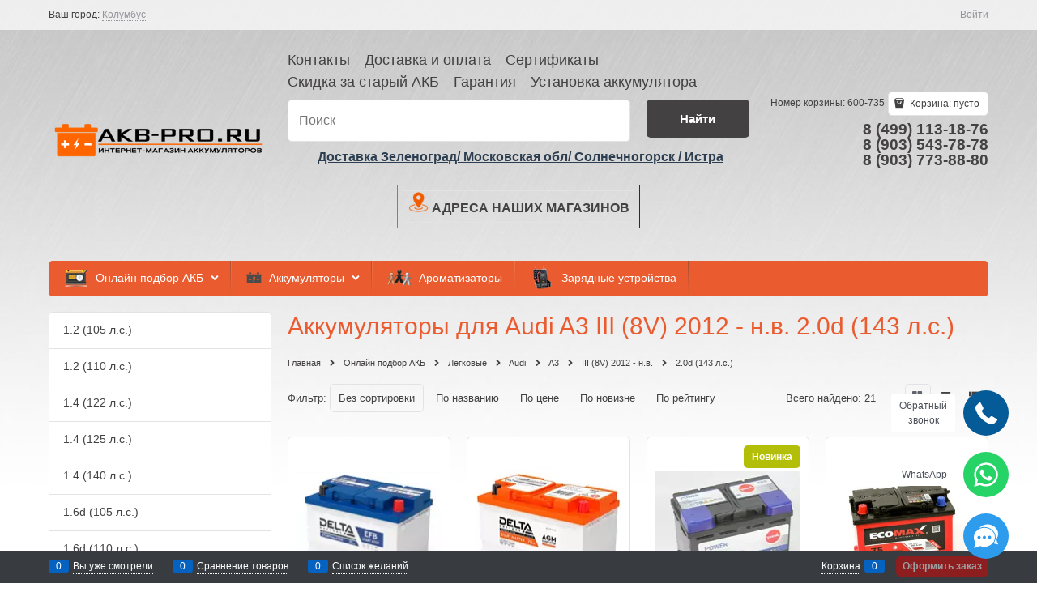

--- FILE ---
content_type: text/html; charset=utf-8
request_url: https://akb-pro.ru/categories/akkumulyator-dlya-audi-a3-3__8v-2012-2-0d__143-hp
body_size: 17337
content:
<!DOCTYPE html>
<html data-ng-strict-di data-ng-app="app" data-ng-controller="CatalogCtrl as catalog" >
<head>

<!-- Google Tag Manager -->
<script>(function(w,d,s,l,i){w[l]=w[l]||[];w[l].push({'gtm.start':
new Date().getTime(),event:'gtm.js'});var f=d.getElementsByTagName(s)[0],
j=d.createElement(s),dl=l!='dataLayer'?'&l='+l:'';j.async=true;j.src=
'https://www.googletagmanager.com/gtm.js?id='+i+dl;f.parentNode.insertBefore(j,f);
})(window,document,'script','dataLayer','GTM-TTZZ4LF');</script>
<!-- End Google Tag Manager -->

    <meta charset="utf-8">
    <meta name="generator" content="AdVantShop.NET">
    <meta name="format-detection" content="telePhone=no">
    <title>Аккумуляторы для Audi A3 III (8V) 2012 - н.в. 2.0d (143 л.с.) в Зеленограде</title>
    <base href="https://akb-pro.ru/" />
    <meta name="Description" content="Аккумуляторы для Audi A3 III (8V) 2012 - н.в. 2.0d (143 л.с.) в Зеленограде" />
    <meta name="Keywords" content="Аккумуляторы для Audi A3 III (8V) 2012 - н.в. 2.0d (143 л.с.) в Зеленограде"/>
    
    <link rel="canonical" href="https://akb-pro.ru/categories/akkumulyator-dlya-audi-a3-3__8v-2012-2-0d__143-hp" />
    



<script type="text/javascript" src="/combine/_head.js?r=0987F6D1FE5D019247FF4DE32E6D29D6"></script>


<style>.ng-cloak,.x-ng-cloak,.ng-hide:not(.ng-hide-animate){display:none !important}form{display:block}</style>



<meta property="og:site_name" content="AKB-PRO" />
<meta property="og:title" content="Аккумуляторы для Audi A3 III (8V) 2012 - н.в. 2.0d (143 л.с.) в Зеленограде" />
<meta property="og:url" content="https://akb-pro.ru/categories/akkumulyator-dlya-audi-a3-3__8v-2012-2-0d__143-hp" />
<meta property="og:description" content="Аккумуляторы для Audi A3 III (8V) 2012 - н.в. 2.0d (143 л.с.) в Зеленограде" />
<meta property="og:type" content="website" />
<meta property="og:image" content="https://akb-pro.ru/pictures/logo_20240628125534.png" />
<meta property="og:image" content="https://akb-pro.ru/images/nophoto_small.jpg" />

<link rel="stylesheet" type="text/css" href="/combine/main.css?r=203313E3F56D7812F9818E6AB4F43D1F" />



    <link rel="shortcut icon" href="https://akb-pro.ru/pictures/favicon_20230211181708.png" />

</head>
<body class="cs-t-1 text-floating toolbar-bottom-enabled">

<!-- Google Tag Manager (noscript) -->
<noscript><iframe src="https://www.googletagmanager.com/ns.html?id=GTM-TTZZ4LF"
height="0" width="0" style="display:none;visibility:hidden"></iframe></noscript>
<!-- End Google Tag Manager (noscript) -->

    
    <div hidden></div>
    
    
    <div class="stretch-container">
        <header class="site-head">
            

<!--noindex-->
<div class="toolbar-top">
    <div class="container container-fluid">
        <aside class="row between-xs">
                <div class="toolbar-top-item" data-popover-control data-popover-id="zonePopover" data-popover-trigger="null" data-popover-trigger-hide="null">
                    <span class="cs-t-3">Ваш город:</span>
                    <a class="link-dotted-invert" href="" data-zone-dialog-trigger>
                        <span data-zone-current data-ng-bind="zone.City" data-start-val="{City: 'Колумбус'}">Колумбус</span>
                    </a>
                </div>
                <div class="toolbar-top-item">

                </div>
                        <div class="toolbar-top-item">
                    <a class="cs-l-3 toolbar-top-link-alt" href="https://akb-pro.ru/login">Войти</a>
                                            </div>
        </aside>
    </div>
</div>
<!--/noindex-->
            
            <div class="container container-fluid site-head-inner">
    <div class="row middle-xs">
        <div class="col-xs-3 site-head-logo-block site-head-logo">
            
        <a href="https://akb-pro.ru/" class="site-head-logo-link">
            <img id="logo" src="https://akb-pro.ru/pictures/logo_20240628125534.png" alt="ZelAutoShop"  class="site-head-logo-picture" />
        </a>








        </div>
        <div class="col-xs-6 site-head-menu-col">
            
            <ul class="menu-header clear">
        <li class="menu-header-item"><a class="cs-l-2 menu-header-link" href="pages/contacts"  >Контакты</a></li>
        <li class="menu-header-item"><a class="cs-l-2 menu-header-link" href="pages/dostavka_i_oplata"  >Доставка и оплата</a></li>
        <li class="menu-header-item"><a class="cs-l-2 menu-header-link" href="pages/sertefikaty"  >Сертификаты</a></li>
        <li class="menu-header-item"><a class="cs-l-2 menu-header-link" href="pages/priem-loma-akb"  >Скидка за старый АКБ</a></li>
        <li class="menu-header-item"><a class="cs-l-2 menu-header-link" href="pages/garantiya"  >Гарантия</a></li>
        <li class="menu-header-item"><a class="cs-l-2 menu-header-link" href="pages/uslugi"  >Установка аккумулятора</a></li>
</ul>


<!--noindex-->
<div class=" search-block-topmenu">
    <form name="searchHeaderForm" class="row site-head-search-form" novalidate="novalidate" data-ng-controller="SearchBlockCtrl as searchBlock" data-ng-init="searchBlock.url='/search'">
        <div class="col-xs-9 site-head-search-input-wrap" data-ng-init="searchBlock.form = searchHeaderForm">
            <div class="site-head-site-head-search"
                 data-autocompleter
                 data-field="Name"
                 data-link-all="search"
                 data-apply-fn="searchBlock.aSubmut(value, obj)"
                 data-template-path="scripts/_common/autocompleter/templates/categoriesProducts.html"
                 data-request-url="search/autocomplete">
                <input class="input-big site-head-search-input"
                       data-autocompleter-input
                       type="search"
                       autocomplete="off"
                       placeholder="Поиск"
                       name="q"
                       data-default-button="#searchHeaderSubmit"
                       data-ng-model="searchBlock.search" />
            </div>
                <div class="site-head-search-example cs-t-3">
                    Например: <a href="https://akb-pro.ru/search?q=205%2F55%20R16" class="link-dotted-invert cs-l-3">205/55 R16</a>
                </div>
        </div>
        <div class="col-xs-3 site-head-search-btn-wrap">
            <div class="site-head-search-col">
                <a href="" class="btn btn-submit btn-big btn-expander site-head-search-btn" id="searchHeaderSubmit" data-ng-click="searchBlock.submit(searchBlock.search, false)">
                    <span class="icon-search-block icon-search-before cs-t-1"></span>
                    <span class="site-head-search-btn-text">Найти</span>
                </a>
            </div>
        </div>
    </form>
</div>
<!--/noindex-->                <div class="static-block header-static-block-center-alt">
        <div style="line-height: 2; text-align: center;">
<div style="line-height:1;"><span style="font-size: 18px;"><font color="#000000">&nbsp;</font></span><span style="font-size:16px;"><span style="color:#2c3e50;"><strong><u>Доставка </u></strong></span><span style="color:#2c3e50;"></span><span style="color:#2c3e50;"><strong><u>Зеленоград/ Московская обл/&nbsp;</u></strong></span><span style="color:#2c3e50;"></span><span style="color:#2c3e50;"><strong><u>Солнечногорск /&nbsp;</u></strong></span></span><span style="font-size:16px;"><span style="color:#2c3e50;"><strong><u>Истра</u></strong></span></span></div>

<div style="line-height:1;">&nbsp;</div>

<div style="line-height:1;">&nbsp;</div>

<div style="line-height:1;">
<table align="center" border="1" cellpadding="1" cellspacing="1" style="width:300px;">
	<tbody>
		<tr>
			<td>
			<div style="line-height:2;"><span style="font-size:16px;"><a href="https://akb-pro.ru/pages/contacts"><strong><img alt="" src="userfiles/Location_icon-1999999999.png" style="width: 25px; height: 25px;" />&nbsp;АДРЕСА НАШИХ МАГАЗИНОВ</strong></a></span></div>
			</td>
		</tr>
	</tbody>
</table>

<div style="line-height:1;">&nbsp;</div>
</div>
</div>

    </div>

        </div>
        <div class="col-xs site-head-phone-col">
            
            <div class="site-head-cart">
        <span class="site-head-userid">Номер корзины: 600-735</span>

    <div class="cart-mini" data-cart-mini>
        <a data-cart-mini-trigger href="/cart" class="cs-l-2 cs-bg-9 cart-mini-main-link icon-bag-before">
            Корзина: <span data-cart-count data-type="count" data-ng-bind-html="cartCount.getValue()"> пусто</span>
        </a>
        <div data-cart-mini-list data-cart-data="cartMini.cartData"></div>
    </div>
</div>

            
            <div class="cs-t-1 site-head-phone" data-zone-current data-ng-bind-html="zone.Phone" data-start-val="{Phone: '&lt;a href=&quot;tel:84991131876&quot;>8 (499) 113-18-76&lt;/a>&lt;br>&lt;a href=&quot;tel:89035437878&quot;>8 (903) 543-78-78&lt;/a>&lt;br>&lt;a href=&quot;tel:89037738880&quot;>8 (903) 773-88-80&lt;/a>'}"><a href="tel:84991131876">8 (499) 113-18-76</a><br><a href="tel:89035437878">8 (903) 543-78-78</a><br><a href="tel:89037738880">8 (903) 773-88-80</a></div>
                <div class="static-block static-block-email-header">
        <div class="menu-header-link" style="display: flex;"><br />
<span style="font-size:14px;"></span><span style="font-size:14px;"></span><span style="font-size:16px;"></span><span style="font-size:14px;"></span><span style="font-size:12px;"></span><span style="font-size:11px;"></span><span style="font-size:10px;"></span><span style="font-size:9px;"></span><span style="font-size:12px;"></span><span style="font-size:14px;"></span><br />
<span style="font-size:12px;"></span></div>

    </div>

        </div>
    </div>
</div>

        </header>
        <main class="stretch-middle site-body">
            <div class="container container-fluid site-body-inner js-site-body-inner cs-bg-7">
                
    <div class="row rel big-z menu-block">
        <div class="col-xs-12 col-p-v site-body-aside">
            <div class="site-menu-row cs-g-1 js-menu-general-block-orientation">
                <div class="row">
                    <div class="col-xs">
                        
<ul class="menu-general harmonica" 
    data-submenu-container="{'checkOrientation': true, 'type': 'classic', submenuDirection: 'below', blockOrientation: '.js-menu-general-block-orientation'}" 
    data-harmonica 
    data-harmonica-tile-outer-width="45" 
    data-harmonica-class-tile="menu-general-item menu-general-tile cs-l-4" 
    data-harmonica-class-tile-submenu="menu-general-tile-submenu">
        <li class="menu-general-item cs-bg-i-1 parent" data-harmonica-item data-submenu-parent>
                <ul class="menu-general-submenu cs-bg-5 ng-hide" data-submenu data-ng-show="submenu.isSubmenuVisible">
                    <li class="menu-general-sub-row">
                                    <div class="menu-general-sub-column">
                                    <div class="menu-general-category-parent ">
                                        <a class="cs-l-4 link-text-decoration" href="https://akb-pro.ru/categories/akkumulyatory-dlya-legkovykh-avtomobilei" target="_self" > Легковые</a>
                                    </div>
                                    <div class="menu-general-category-parent ">
                                        <a class="cs-l-4 link-text-decoration" href="https://akb-pro.ru/categories/akkumulyatory-dlya-legkikh-kommercheskikh" target="_self" > Коммерческие</a>
                                    </div>
                                    </div>

                    </li>
                </ul>
            <a class="menu-general-root-link cs-l-4" href="https://akb-pro.ru/categories/online-search" target="_self"  data-harmonica-link>
                    <span class="menu-general-icon"><img class="menu-general-icon-img" src="https://akb-pro.ru/pictures/category/icon/3979094.png" alt="" /></span>
                <span class="menu-general-root-link-text">Онлайн подбор АКБ</span>
            </a>
        </li>
        <li class="menu-general-item cs-bg-i-1 parent" data-harmonica-item data-submenu-parent>
                <ul class="menu-general-submenu cs-bg-5 ng-hide" data-submenu data-ng-show="submenu.isSubmenuVisible">
                    <li class="menu-general-sub-row">
                                    <div class="menu-general-sub-column">
                                    <div class="menu-general-category-parent ">
                                        <a class="cs-l-4 link-text-decoration" href="https://akb-pro.ru/categories/agm-akkumulyatory" target="_self" > AGM Аккумуляторы</a>
                                    </div>
                                    <div class="menu-general-category-parent ">
                                        <a class="cs-l-4 link-text-decoration" href="https://akb-pro.ru/categories/efb-akkumulyatory" target="_self" > EFB Аккумуляторы</a>
                                    </div>
                                    <div class="menu-general-category-parent ">
                                        <a class="cs-l-4 link-text-decoration" href="https://akb-pro.ru/categories/avto-akb" target="_self" > АКБ для легковых авто</a>
                                    </div>
                                    <div class="menu-general-category-parent ">
                                        <a class="cs-l-4 link-text-decoration" href="https://akb-pro.ru/categories/akb-dlya-gruzovykh-avto" target="_self" > АКБ для грузовых авто</a>
                                    </div>
                                    <div class="menu-general-category-parent ">
                                        <a class="cs-l-4 link-text-decoration" href="https://akb-pro.ru/categories/moto-akb" target="_self" > АКБ для мототехники</a>
                                    </div>
                                    <div class="menu-general-category-parent ">
                                        <a class="cs-l-4 link-text-decoration" href="https://akb-pro.ru/categories/akb-lodochnye" target="_self" > АКБ Лодочные</a>
                                    </div>
                                    <div class="menu-general-category-parent ">
                                        <a class="cs-l-4 link-text-decoration" href="https://akb-pro.ru/categories/ibp-moto" target="_self" > АКБ для UPS, APS</a>
                                    </div>
                                    </div>

                    </li>
                </ul>
            <a class="menu-general-root-link cs-l-4" href="https://akb-pro.ru/categories/akkumulyatory" target="_self"  data-harmonica-link>
                    <span class="menu-general-icon"><img class="menu-general-icon-img" src="https://akb-pro.ru/pictures/category/icon/1864102.png" alt="" /></span>
                <span class="menu-general-root-link-text">Аккумуляторы</span>
            </a>
        </li>
        <li class="menu-general-item cs-bg-i-1 " data-harmonica-item data-submenu-parent>
            <a class="menu-general-root-link cs-l-4" href="https://akb-pro.ru/categories/aromatizatory" target="_self"  data-harmonica-link>
                    <span class="menu-general-icon"><img class="menu-general-icon-img" src="https://akb-pro.ru/pictures/category/icon/3967512.png" alt="" /></span>
                <span class="menu-general-root-link-text">Ароматизаторы</span>
            </a>
        </li>
        <li class="menu-general-item cs-bg-i-1 " data-harmonica-item data-submenu-parent>
            <a class="menu-general-root-link cs-l-4" href="https://akb-pro.ru/categories/zaryadnye-ustroistva" target="_self"  data-harmonica-link>
                    <span class="menu-general-icon"><img class="menu-general-icon-img" src="https://akb-pro.ru/pictures/category/icon/3960164.png" alt="" /></span>
                <span class="menu-general-root-link-text">Зарядные устройства</span>
            </a>
        </li>
</ul>

                    </div>
                </div>
            </div>
        </div>
    </div>

                
<div class="row">
    <div class="col-xs-3 col-p-v site-body-aside">
        
<nav class="menu-dropdown menu-dropdown-accordion menu-dropdown-expanded" >
    <!--''||.icon-down-open-after-abs-->
            <div class="menu-dropdown-list cs-br-1" data-submenu-container="{'type': 'accordion'}">
                <div class="menu-dropdown-item cs-br-1 submenu-accordion " data-submenu-parent>
                    <div class="menu-dropdown-link-wrap cs-bg-i-7 "
                         
                         >

                        <a class="menu-dropdown-link" href="https://akb-pro.ru/categories/akkumulyator-dlya-audi-a3-3__8v-2012-1-2__105-hp" >
                            <span class="menu-dropdown-link-text text-floating">
                                1.2 (105 л.с.)
                            </span>
                        </a>
                    </div>
                </div>
                <div class="menu-dropdown-item cs-br-1 submenu-accordion " data-submenu-parent>
                    <div class="menu-dropdown-link-wrap cs-bg-i-7 "
                         
                         >

                        <a class="menu-dropdown-link" href="https://akb-pro.ru/categories/akkumulyator-dlya-audi-a3-3__8v-2012-1-2__110-hp" >
                            <span class="menu-dropdown-link-text text-floating">
                                1.2 (110 л.с.)
                            </span>
                        </a>
                    </div>
                </div>
                <div class="menu-dropdown-item cs-br-1 submenu-accordion " data-submenu-parent>
                    <div class="menu-dropdown-link-wrap cs-bg-i-7 "
                         
                         >

                        <a class="menu-dropdown-link" href="https://akb-pro.ru/categories/akkumulyator-dlya-audi-a3-3__8v-2012-1-4__122-hp" >
                            <span class="menu-dropdown-link-text text-floating">
                                1.4 (122 л.с.)
                            </span>
                        </a>
                    </div>
                </div>
                <div class="menu-dropdown-item cs-br-1 submenu-accordion " data-submenu-parent>
                    <div class="menu-dropdown-link-wrap cs-bg-i-7 "
                         
                         >

                        <a class="menu-dropdown-link" href="https://akb-pro.ru/categories/akkumulyator-dlya-audi-a3-3__8v-2012-1-4__125-hp" >
                            <span class="menu-dropdown-link-text text-floating">
                                1.4 (125 л.с.)
                            </span>
                        </a>
                    </div>
                </div>
                <div class="menu-dropdown-item cs-br-1 submenu-accordion " data-submenu-parent>
                    <div class="menu-dropdown-link-wrap cs-bg-i-7 "
                         
                         >

                        <a class="menu-dropdown-link" href="https://akb-pro.ru/categories/akkumulyator-dlya-audi-a3-3__8v-2012-1-4__140-hp" >
                            <span class="menu-dropdown-link-text text-floating">
                                1.4 (140 л.с.)
                            </span>
                        </a>
                    </div>
                </div>
                <div class="menu-dropdown-item cs-br-1 submenu-accordion " data-submenu-parent>
                    <div class="menu-dropdown-link-wrap cs-bg-i-7 "
                         
                         >

                        <a class="menu-dropdown-link" href="https://akb-pro.ru/categories/akkumulyator-dlya-audi-a3-3__8v-2012-1-6d__105-hp" >
                            <span class="menu-dropdown-link-text text-floating">
                                1.6d (105 л.с.)
                            </span>
                        </a>
                    </div>
                </div>
                <div class="menu-dropdown-item cs-br-1 submenu-accordion " data-submenu-parent>
                    <div class="menu-dropdown-link-wrap cs-bg-i-7 "
                         
                         >

                        <a class="menu-dropdown-link" href="https://akb-pro.ru/categories/akkumulyator-dlya-audi-a3-3__8v-2012-1-6d__110-hp" >
                            <span class="menu-dropdown-link-text text-floating">
                                1.6d (110 л.с.)
                            </span>
                        </a>
                    </div>
                </div>
                <div class="menu-dropdown-item cs-br-1 submenu-accordion " data-submenu-parent>
                    <div class="menu-dropdown-link-wrap cs-bg-i-7 "
                         
                         >

                        <a class="menu-dropdown-link" href="https://akb-pro.ru/categories/akkumulyator-dlya-audi-a3-3__8v-2012-1-8__180-hp" >
                            <span class="menu-dropdown-link-text text-floating">
                                1.8 (180 л.с.)
                            </span>
                        </a>
                    </div>
                </div>
                <div class="menu-dropdown-item cs-br-1 submenu-accordion " data-submenu-parent>
                    <div class="menu-dropdown-link-wrap cs-bg-i-7 "
                         
                         >

                        <a class="menu-dropdown-link" href="https://akb-pro.ru/categories/akkumulyator-dlya-audi-a3-3__8v-2012-2-0d__143-hp" >
                            <span class="menu-dropdown-link-text text-floating">
                                2.0d (143 л.с.)
                            </span>
                        </a>
                    </div>
                </div>
                <div class="menu-dropdown-item cs-br-1 submenu-accordion " data-submenu-parent>
                    <div class="menu-dropdown-link-wrap cs-bg-i-7 "
                         
                         >

                        <a class="menu-dropdown-link" href="https://akb-pro.ru/categories/akkumulyator-dlya-audi-a3-3__8v-2012-2-0d__150-hp" >
                            <span class="menu-dropdown-link-text text-floating">
                                2.0d (150 л.с.)
                            </span>
                        </a>
                    </div>
                </div>
                <div class="menu-dropdown-item cs-br-1 submenu-accordion " data-submenu-parent>
                    <div class="menu-dropdown-link-wrap cs-bg-i-7 "
                         
                         >

                        <a class="menu-dropdown-link" href="https://akb-pro.ru/categories/akkumulyator-dlya-audi-a3-3__8v-2012-2-0d__184-hp" >
                            <span class="menu-dropdown-link-text text-floating">
                                2.0d (184 л.с.)
                            </span>
                        </a>
                    </div>
                </div>
                <div class="menu-dropdown-item cs-br-1 submenu-accordion " data-submenu-parent>
                    <div class="menu-dropdown-link-wrap cs-bg-i-7 "
                         
                         >

                        <a class="menu-dropdown-link" href="https://akb-pro.ru/categories/akkumulyator-dlya-audi-a3-3__8v-2012-e-tron-1-4hyb__150-hp" >
                            <span class="menu-dropdown-link-text text-floating">
                                e-tron 1.4hyb (150 л.с.)
                            </span>
                        </a>
                    </div>
                </div>
                <div class="menu-dropdown-item cs-br-1 submenu-accordion " data-submenu-parent>
                    <div class="menu-dropdown-link-wrap cs-bg-i-7 "
                         
                         >

                        <a class="menu-dropdown-link" href="https://akb-pro.ru/categories/akkumulyator-dlya-audi-a3-3__8v-2012-g-tron-1-4__110-hp" >
                            <span class="menu-dropdown-link-text text-floating">
                                g-tron 1.4 (110 л.с.)
                            </span>
                        </a>
                    </div>
                </div>
                <div class="menu-dropdown-item cs-br-1 submenu-accordion " data-submenu-parent>
                    <div class="menu-dropdown-link-wrap cs-bg-i-7 "
                         
                         >

                        <a class="menu-dropdown-link" href="https://akb-pro.ru/categories/akkumulyator-dlya-audi-a3-3__8v-2012-ultra-1-4__150-hp" >
                            <span class="menu-dropdown-link-text text-floating">
                                ultra 1.4 (150 л.с.)
                            </span>
                        </a>
                    </div>
                </div>
                <div class="menu-dropdown-item cs-br-1 submenu-accordion " data-submenu-parent>
                    <div class="menu-dropdown-link-wrap cs-bg-i-7 "
                         
                         >

                        <a class="menu-dropdown-link" href="https://akb-pro.ru/categories/akkumulyator-dlya-audi-a3-3__8v-2012-ultra-1-6d__110-hp" >
                            <span class="menu-dropdown-link-text text-floating">
                                ultra 1.6d (110 л.с.)
                            </span>
                        </a>
                    </div>
                </div>
        </div>
</nav>
            <div data-catalog-filter data-url="catalog/filter"
                 data-url-count="catalog/filterproductCount"
                 data-parameters="{categoryId : 69669, tagUrl: ''}"
                 data-count-visible-collapse="10"></div>
        
    </div>
    <div class="col-xs-9 col-p-v site-body-main">
        <div class="page-title-row catalog-title-row">
            <div class="catalog-title page-title">
                <h1 >
                    Аккумуляторы для Audi A3 III (8V) 2012 - н.в. 2.0d (143 л.с.)
                </h1>
            </div>
        </div>
        <div class="breads" itemscope itemtype="http://schema.org/BreadcrumbList">
            <div itemprop="itemListElement" itemscope itemtype="http://schema.org/ListItem" class="breads-item icon-right-open-after">
                <a itemprop="item" href="/" class="breads-item-link cs-l-2"><span itemprop="name">Главная</span></a>
            </div>
            <div itemprop="itemListElement" itemscope itemtype="http://schema.org/ListItem" class="breads-item icon-right-open-after">
                <a itemprop="item" href="/categories/online-search" class="breads-item-link cs-l-2"><span itemprop="name">Онлайн подбор АКБ</span></a>
            </div>
            <div itemprop="itemListElement" itemscope itemtype="http://schema.org/ListItem" class="breads-item icon-right-open-after">
                <a itemprop="item" href="/categories/akkumulyatory-dlya-legkovykh-avtomobilei" class="breads-item-link cs-l-2"><span itemprop="name">Легковые</span></a>
            </div>
            <div itemprop="itemListElement" itemscope itemtype="http://schema.org/ListItem" class="breads-item icon-right-open-after">
                <a itemprop="item" href="/categories/akkumulyator-dlya-audi" class="breads-item-link cs-l-2"><span itemprop="name">Audi</span></a>
            </div>
            <div itemprop="itemListElement" itemscope itemtype="http://schema.org/ListItem" class="breads-item icon-right-open-after">
                <a itemprop="item" href="/categories/akkumulyator-dlya-audi-a3" class="breads-item-link cs-l-2"><span itemprop="name">A3</span></a>
            </div>
            <div itemprop="itemListElement" itemscope itemtype="http://schema.org/ListItem" class="breads-item icon-right-open-after">
                <a itemprop="item" href="/categories/akkumulyator-dlya-audi-a3-3__8v-2012" class="breads-item-link cs-l-2"><span itemprop="name">III (8V) 2012 - н.в.</span></a>
            </div>
            <div class="breads-item"><span class="breads-item-current cs-t-3">2.0d (143 л.с.)</span></div>
</div>
                

<div class="category_top">
        
</div>		

        

            <div class="row">
                <div class="col-xs-10">
                    <div class="row between-xs">
                        <div class="products-view-sort">
    <span class="products-view-sort-text cs-t-3">Фильтр:</span>
    <a class="products-view-sort-link products-view-sort-selected cs-br-1" href="" data-catalog-filter-sort data-asc="NoSorting" data-desc="NoSorting">
        Без сортировки
    </a>
    <a class="products-view-sort-link" href="" data-catalog-filter-sort data-asc="AscByName" data-desc="DescByName">
        По названию
    </a>
    <a class="products-view-sort-link" href="" data-catalog-filter-sort data-asc="AscByPrice" data-desc="DescByPrice">
        По цене
    </a>
    <a class="products-view-sort-link" href="" data-catalog-filter-sort data-asc="DescByAddingDate" data-desc="AscByAddingDate">
        По новизне
    </a>
    <a class="products-view-sort-link" href="" data-catalog-filter-sort data-asc="DescByRatio" data-desc="AscByRatio">
        По рейтингу
    </a>
</div>
                        <div class="products-view-sort-result">
                            <span class="products-view-sort-result-text cs-t-3">Всего найдено:</span>
                            <span class="products-view-sort-result-number">21</span>
                        </div>
                    </div>
                </div>
                <div class="col-xs-2">
<div class="products-view-variants" data-product-view-change-mode data-name="productViewCatalog" data-view-mode="tile">
    <a href="" title="Плитка"
       class="products-view-variants-item products-view-variants-tile icon-th-large-before"
       data-ng-click="changeMode.setView(changeMode.name, 'tile')"
       data-ng-class="{'products-view-variants-selected  cs-br-1': changeMode.current === 'tile'}"></a>

    <a href="" title="Список"
       class="products-view-variants-item products-view-variants-list icon-menu-before"
       data-ng-click="changeMode.setView(changeMode.name, 'list')"
       data-ng-class="{'products-view-variants-selected  cs-br-1': changeMode.current === 'list'}"></a>

    <a href="" title="Таблица"
       class="products-view-variants-item products-view-variants-table icon-list-before"
       data-ng-click="changeMode.setView(changeMode.name, 'table')"
       data-ng-class="{'products-view-variants-selected  cs-br-1': changeMode.current === 'table'}"></a>
</div>                </div>
            </div>
            <div class="row products-view products-view-tile" product-view-mode data-name="productViewCatalog" data-current="tile">
                
    <div class="products-view-block cs-br-1 js-products-view-block" style="-webkit-flex-basis: 25%; -ms-flex-preferred-size: 25%; flex-basis: 25%; max-width: 25%;">
        <div class="products-view-item text-static cs-br-1 js-products-view-item" style="padding-left:295px; min-height:180px;" data-product-view-item data-offer-id="4257025" data-product-id="4080395">
            <figure class="products-view-pictures" style="width: 295px;">
                <a class="products-view-picture-link" href="https://akb-pro.ru/products/yuasa-ybx3017-090-90-0-nizkii" data-ng-href="{{productViewItem.getUrl('https://akb-pro.ru/products/yuasa-ybx3017-090-90-0-nizkii')}}" style="height: 180px;">
                    <img src="https://akb-pro.ru/pictures/product/small/4026624_small.png"
                         data-ng-src="{{productViewItem.picture.PathSmall}}"
                         data-qazy="true"
                         alt="Аккумулятор DELTA START MASTER EFB 75"
                         title="Аккумулятор DELTA START MASTER EFB 75"
                         class="products-view-picture"
                         >
                </a>
                    <div class="products-view-quickview" data-quickview-trigger data-product-id="4080395"><a class="products-view-quickview-link btn btn-xsmall btn-confirm icon-search-before" href="">Быстрый просмотр</a></div>
                                    <div data-ng-bind="productViewItem.photos.length" data-ng-init="productViewItem.photos.length = '1'" class="products-view-photos-count cs-bg-1 cs-t-8" title="{{productViewItem.textNumberals}}">
                    </div>
            </figure>
            <div class="products-view-info">
                <div class="products-view-name products-view-name-default">
                    <a href="https://akb-pro.ru/products/yuasa-ybx3017-090-90-0-nizkii" data-ng-href="{{productViewItem.getUrl('https://akb-pro.ru/products/yuasa-ybx3017-090-90-0-nizkii')}}" class="products-view-name-link" title="Аккумулятор DELTA START MASTER EFB 75">Аккумулятор DELTA START MASTER EFB 75</a>
                </div>
                <div class="products-view-meta">
                    <div class="products-view-meta-item cs-br-1"><span class="products-view-tile-element-hidden">Артикул: </span>AKB4416</div>
                        <div class="products-view-meta-item products-view-tile-element-hidden cs-br-1">0 отзывов</div>
                </div>
                    <div class="products-view-colors-empty products-view-list-element-hidden products-view-table-element-hidden" style="height: 11px"></div>
                                
                <div class="details-row details-availability" data-ng-init="product.offerSelected.IsAvailable = true;">
                    <div class="availability available"
                         data-ng-class="{'available': product.offerSelected.IsAvailable === true, 'not-available' : product.offerSelected.IsAvailable === false}">
                        
                        <div data-ng-if="product.offerSelected.Available == null">
Есть в наличии
                        </div>
                    </div>
                </div>
            </div>
            <div style="padding: .3125rem .625rem 0;">
                    <div class="details-param-custom"  style="text-align: left;">
                        <div class="details-param-name-custom">Ёмкость, Ач: </div>
                        <div class="details-param-value-custom">75</div>
                    </div>
                    <div class="details-param-custom" style="text-align: left;">
                        <div class="details-param-name-custom">Пусковой ток, А: </div>
                        <div class="details-param-value-custom">760</div>
                    </div>
                    <div class="details-param-custom" style="text-align: left;">
                        <div class="details-param-name-custom">Полярность: </div>
                        <div class="details-param-value-custom">Обратная (- +)</div>
                    </div>
                    <div class="details-param-custom" style="text-align: left;">
                        <div class="details-param-name-custom">Размеры:</div>
                        <div class="details-param-value-custom">278 x 175 x 190</div>
                    </div>
                    <div class="details-param-custom" style="text-align: left;">
                        <div class="details-param-name-custom">Страна: </div>
                        <div class="details-param-value-custom">КНР</div>
                    </div>

            </div>

                                <div class="products-view-price-block products-view-price-inner">
                            <div class="details-param-custom details-purchase" style="text-align: left;">
                                <div class="details-param-name-custom">Покупка - </div>
                                <div class="details-param-value-custom">10300 руб.</div>
                            </div>
                            <div class="details-param-custom details-exchange"  style="text-align: left;">
                                <div class="details-param-name-custom">Обмен - </div>
                                <div class="details-param-value-custom">9500 руб.</div>
                            </div>


                            <div class="products-view-buttons-cell">
                                <div class="products-view-buttons">
                                    <a href="https://akb-pro.ru/products/yuasa-ybx3017-090-90-0-nizkii" data-ng-href="{{productViewItem.getUrl('https://akb-pro.ru/products/yuasa-ybx3017-090-90-0-nizkii')}}" data-cart-add data-offer-id="0" data-product-id="4080395" data-amount="0" class="btn btn-small btn-buy icon-bag-before products-view-buy">В корзину</a>
                                                                    </div>
                            </div>
                        </div>
                                <div class="products-view-footer-additional cs-br-1">
                    <label class="compare-control cs-l-2"
       data-compare-control
       data-ng-class="{'compare-state-add': compare.isAdded, 'compare-state-not-add': !compare.isAdded}">
    <input type="checkbox"
           class="custom-input-native compare-checkbox"
           data-ng-init="compare.isAdded = false; "
           data-ng-model="compare.isAdded"
           data-ng-change="compare.change(4257025)" />
    <span class="icon-menu-after"></span>
    <span class="custom-input-text">
        
        <span class="compare-text-not-added">Добавить в сравнение</span>
        <span class="compare-text-added">Уже в сравнении (<a href="https://akb-pro.ru/compare">Просмотреть</a>)</span>
    </span>
</label>

                </div>
                                <div class="product-view-photos-wrap"
                     data-product-view-carousel-photos
                     data-change-photo="productViewItem.changePhoto(photo)"
                     data-photo-height="60px"
                     data-photo-width="60px"></div>
            </div>
    </div>
    <div class="products-view-block cs-br-1 js-products-view-block" style="-webkit-flex-basis: 25%; -ms-flex-preferred-size: 25%; flex-basis: 25%; max-width: 25%;">
        <div class="products-view-item text-static cs-br-1 js-products-view-item" style="padding-left:295px; min-height:180px;" data-product-view-item data-offer-id="4257027" data-product-id="4080397">
            <figure class="products-view-pictures" style="width: 295px;">
                <a class="products-view-picture-link" href="https://akb-pro.ru/products/akkumulyator-tubor-agm-70-0-vrla-1" data-ng-href="{{productViewItem.getUrl('https://akb-pro.ru/products/akkumulyator-tubor-agm-70-0-vrla-1')}}" style="height: 180px;">
                    <img src="https://akb-pro.ru/pictures/product/small/4026509_small.jpg"
                         data-ng-src="{{productViewItem.picture.PathSmall}}"
                         data-qazy="true"
                         alt="Аккумулятор DELTA START MASTER AGM 70R"
                         title="Аккумулятор DELTA START MASTER AGM 70R"
                         class="products-view-picture"
                         >
                </a>
                    <div class="products-view-quickview" data-quickview-trigger data-product-id="4080397"><a class="products-view-quickview-link btn btn-xsmall btn-confirm icon-search-before" href="">Быстрый просмотр</a></div>
                                    <div data-ng-bind="productViewItem.photos.length" data-ng-init="productViewItem.photos.length = '1'" class="products-view-photos-count cs-bg-1 cs-t-8" title="{{productViewItem.textNumberals}}">
                    </div>
            </figure>
            <div class="products-view-info">
                <div class="products-view-name products-view-name-default">
                    <a href="https://akb-pro.ru/products/akkumulyator-tubor-agm-70-0-vrla-1" data-ng-href="{{productViewItem.getUrl('https://akb-pro.ru/products/akkumulyator-tubor-agm-70-0-vrla-1')}}" class="products-view-name-link" title="Аккумулятор DELTA START MASTER AGM 70R">Аккумулятор DELTA START MASTER AGM 70R</a>
                </div>
                <div class="products-view-meta">
                    <div class="products-view-meta-item cs-br-1"><span class="products-view-tile-element-hidden">Артикул: </span>AKB4418</div>
                        <div class="products-view-meta-item products-view-tile-element-hidden cs-br-1">0 отзывов</div>
                </div>
                    <div class="products-view-colors-empty products-view-list-element-hidden products-view-table-element-hidden" style="height: 11px"></div>
                                
                <div class="details-row details-availability" data-ng-init="product.offerSelected.IsAvailable = true;">
                    <div class="availability available"
                         data-ng-class="{'available': product.offerSelected.IsAvailable === true, 'not-available' : product.offerSelected.IsAvailable === false}">
                        
                        <div data-ng-if="product.offerSelected.Available == null">
Есть в наличии
                        </div>
                    </div>
                </div>
            </div>
            <div style="padding: .3125rem .625rem 0;">
                    <div class="details-param-custom"  style="text-align: left;">
                        <div class="details-param-name-custom">Ёмкость, Ач: </div>
                        <div class="details-param-value-custom">70</div>
                    </div>
                    <div class="details-param-custom" style="text-align: left;">
                        <div class="details-param-name-custom">Пусковой ток, А: </div>
                        <div class="details-param-value-custom">720</div>
                    </div>
                    <div class="details-param-custom" style="text-align: left;">
                        <div class="details-param-name-custom">Полярность: </div>
                        <div class="details-param-value-custom">Обратная (- +)</div>
                    </div>
                    <div class="details-param-custom" style="text-align: left;">
                        <div class="details-param-name-custom">Размеры:</div>
                        <div class="details-param-value-custom">278 x 175 x 190</div>
                    </div>
                    <div class="details-param-custom" style="text-align: left;">
                        <div class="details-param-name-custom">Страна: </div>
                        <div class="details-param-value-custom">КНР</div>
                    </div>

            </div>

                                <div class="products-view-price-block products-view-price-inner">
                            <div class="details-param-custom details-purchase" style="text-align: left;">
                                <div class="details-param-name-custom">Покупка - </div>
                                <div class="details-param-value-custom">13750 руб.</div>
                            </div>
                            <div class="details-param-custom details-exchange"  style="text-align: left;">
                                <div class="details-param-name-custom">Обмен - </div>
                                <div class="details-param-value-custom">12950 руб.</div>
                            </div>


                            <div class="products-view-buttons-cell">
                                <div class="products-view-buttons">
                                    <a href="https://akb-pro.ru/products/akkumulyator-tubor-agm-70-0-vrla-1" data-ng-href="{{productViewItem.getUrl('https://akb-pro.ru/products/akkumulyator-tubor-agm-70-0-vrla-1')}}" data-cart-add data-offer-id="0" data-product-id="4080397" data-amount="0" class="btn btn-small btn-buy icon-bag-before products-view-buy">В корзину</a>
                                                                    </div>
                            </div>
                        </div>
                                <div class="products-view-footer-additional cs-br-1">
                    <label class="compare-control cs-l-2"
       data-compare-control
       data-ng-class="{'compare-state-add': compare.isAdded, 'compare-state-not-add': !compare.isAdded}">
    <input type="checkbox"
           class="custom-input-native compare-checkbox"
           data-ng-init="compare.isAdded = false; "
           data-ng-model="compare.isAdded"
           data-ng-change="compare.change(4257027)" />
    <span class="icon-menu-after"></span>
    <span class="custom-input-text">
        
        <span class="compare-text-not-added">Добавить в сравнение</span>
        <span class="compare-text-added">Уже в сравнении (<a href="https://akb-pro.ru/compare">Просмотреть</a>)</span>
    </span>
</label>

                </div>
                                <div class="product-view-photos-wrap"
                     data-product-view-carousel-photos
                     data-change-photo="productViewItem.changePhoto(photo)"
                     data-photo-height="60px"
                     data-photo-width="60px"></div>
            </div>
    </div>
    <div class="products-view-block cs-br-1 js-products-view-block" style="-webkit-flex-basis: 25%; -ms-flex-preferred-size: 25%; flex-basis: 25%; max-width: 25%;">
        <div class="products-view-item text-static cs-br-1 js-products-view-item" style="padding-left:295px; min-height:180px;" data-product-view-item data-offer-id="4257041" data-product-id="4090469">
            <figure class="products-view-pictures" style="width: 295px;">
                <a class="products-view-picture-link" href="https://akb-pro.ru/products/akkumulyator-tab-polar-6st-70-0" data-ng-href="{{productViewItem.getUrl('https://akb-pro.ru/products/akkumulyator-tab-polar-6st-70-0')}}" style="height: 180px;">
                    <img src="https://akb-pro.ru/pictures/product/small/4026576_small.jpg"
                         data-ng-src="{{productViewItem.picture.PathSmall}}"
                         data-qazy="true"
                         alt="Аккумулятор  VOLTHOR Supreme 6СТ-75.0 низкий"
                         title="Аккумулятор  VOLTHOR Supreme 6СТ-75.0 низкий"
                         class="products-view-picture"
                         >
                </a>
                    <div class="products-view-quickview" data-quickview-trigger data-product-id="4090469"><a class="products-view-quickview-link btn btn-xsmall btn-confirm icon-search-before" href="">Быстрый просмотр</a></div>
                                    <div data-ng-bind="productViewItem.photos.length" data-ng-init="productViewItem.photos.length = '1'" class="products-view-photos-count cs-bg-1 cs-t-8" title="{{productViewItem.textNumberals}}">
                    </div>
            </figure>
            <div class="products-view-info">
                <div class="products-view-name products-view-name-default">
                    <a href="https://akb-pro.ru/products/akkumulyator-tab-polar-6st-70-0" data-ng-href="{{productViewItem.getUrl('https://akb-pro.ru/products/akkumulyator-tab-polar-6st-70-0')}}" class="products-view-name-link" title="Аккумулятор  VOLTHOR Supreme 6СТ-75.0 низкий">Аккумулятор  VOLTHOR Supreme 6СТ-75.0 низкий</a>
                </div>
                <div class="products-view-meta">
                    <div class="products-view-meta-item cs-br-1"><span class="products-view-tile-element-hidden">Артикул: </span>AKB4426</div>
                        <div class="products-view-meta-item products-view-tile-element-hidden cs-br-1">1 отзыв</div>
                </div>
                    <div class="products-view-colors-empty products-view-list-element-hidden products-view-table-element-hidden" style="height: 11px"></div>
                                
                <div class="details-row details-availability" data-ng-init="product.offerSelected.IsAvailable = true;">
                    <div class="availability available"
                         data-ng-class="{'available': product.offerSelected.IsAvailable === true, 'not-available' : product.offerSelected.IsAvailable === false}">
                        
                        <div data-ng-if="product.offerSelected.Available == null">
Есть в наличии
                        </div>
                    </div>
                </div>
            </div>
            <div style="padding: .3125rem .625rem 0;">
                    <div class="details-param-custom"  style="text-align: left;">
                        <div class="details-param-name-custom">Ёмкость, Ач: </div>
                        <div class="details-param-value-custom">75</div>
                    </div>
                    <div class="details-param-custom" style="text-align: left;">
                        <div class="details-param-name-custom">Пусковой ток, А: </div>
                        <div class="details-param-value-custom">680</div>
                    </div>
                    <div class="details-param-custom" style="text-align: left;">
                        <div class="details-param-name-custom">Полярность: </div>
                        <div class="details-param-value-custom">Обратная (- +)</div>
                    </div>
                    <div class="details-param-custom" style="text-align: left;">
                        <div class="details-param-name-custom">Размеры:</div>
                        <div class="details-param-value-custom">278 x 175 x 175</div>
                    </div>
                    <div class="details-param-custom" style="text-align: left;">
                        <div class="details-param-name-custom">Страна: </div>
                        <div class="details-param-value-custom">Словения</div>
                    </div>

            </div>

                <div class="products-view-labels">
                    <div class="products-view-label"><span class="products-view-label-inner products-view-label-new">Новинка</span></div>
                </div>
                                <div class="products-view-price-block products-view-price-inner">
                            <div class="details-param-custom details-purchase" style="text-align: left;">
                                <div class="details-param-name-custom">Покупка - </div>
                                <div class="details-param-value-custom">10800 руб.</div>
                            </div>
                            <div class="details-param-custom details-exchange"  style="text-align: left;">
                                <div class="details-param-name-custom">Обмен - </div>
                                <div class="details-param-value-custom">10000 руб.</div>
                            </div>


                            <div class="products-view-buttons-cell">
                                <div class="products-view-buttons">
                                    <a href="https://akb-pro.ru/products/akkumulyator-tab-polar-6st-70-0" data-ng-href="{{productViewItem.getUrl('https://akb-pro.ru/products/akkumulyator-tab-polar-6st-70-0')}}" data-cart-add data-offer-id="0" data-product-id="4090469" data-amount="0" class="btn btn-small btn-buy icon-bag-before products-view-buy">В корзину</a>
                                                                    </div>
                            </div>
                        </div>
                                <div class="products-view-footer-additional cs-br-1">
                    <label class="compare-control cs-l-2"
       data-compare-control
       data-ng-class="{'compare-state-add': compare.isAdded, 'compare-state-not-add': !compare.isAdded}">
    <input type="checkbox"
           class="custom-input-native compare-checkbox"
           data-ng-init="compare.isAdded = false; "
           data-ng-model="compare.isAdded"
           data-ng-change="compare.change(4257041)" />
    <span class="icon-menu-after"></span>
    <span class="custom-input-text">
        
        <span class="compare-text-not-added">Добавить в сравнение</span>
        <span class="compare-text-added">Уже в сравнении (<a href="https://akb-pro.ru/compare">Просмотреть</a>)</span>
    </span>
</label>

                </div>
                                <div class="product-view-photos-wrap"
                     data-product-view-carousel-photos
                     data-change-photo="productViewItem.changePhoto(photo)"
                     data-photo-height="60px"
                     data-photo-width="60px"></div>
            </div>
    </div>
    <div class="products-view-block cs-br-1 js-products-view-block" style="-webkit-flex-basis: 25%; -ms-flex-preferred-size: 25%; flex-basis: 25%; max-width: 25%;">
        <div class="products-view-item text-static cs-br-1 js-products-view-item" style="padding-left:295px; min-height:180px;" data-product-view-item data-offer-id="4257087" data-product-id="4103599">
            <figure class="products-view-pictures" style="width: 295px;">
                <a class="products-view-picture-link" href="https://akb-pro.ru/products/afa-plus-6st-74-0-afh674" data-ng-href="{{productViewItem.getUrl('https://akb-pro.ru/products/afa-plus-6st-74-0-afh674')}}" style="height: 180px;">
                    <img src="https://akb-pro.ru/pictures/product/small/4026852_small.jpg"
                         data-ng-src="{{productViewItem.picture.PathSmall}}"
                         data-qazy="true"
                         alt="Аккумулятор EcoMax 6СТ-75.1"
                         title="Аккумулятор EcoMax 6СТ-75.1"
                         class="products-view-picture"
                         >
                </a>
                    <div class="products-view-quickview" data-quickview-trigger data-product-id="4103599"><a class="products-view-quickview-link btn btn-xsmall btn-confirm icon-search-before" href="">Быстрый просмотр</a></div>
                                    <div data-ng-bind="productViewItem.photos.length" data-ng-init="productViewItem.photos.length = '1'" class="products-view-photos-count cs-bg-1 cs-t-8" title="{{productViewItem.textNumberals}}">
                    </div>
            </figure>
            <div class="products-view-info">
                <div class="products-view-name products-view-name-default">
                    <a href="https://akb-pro.ru/products/afa-plus-6st-74-0-afh674" data-ng-href="{{productViewItem.getUrl('https://akb-pro.ru/products/afa-plus-6st-74-0-afh674')}}" class="products-view-name-link" title="Аккумулятор EcoMax 6СТ-75.1">Аккумулятор EcoMax 6СТ-75.1</a>
                </div>
                <div class="products-view-meta">
                    <div class="products-view-meta-item cs-br-1"><span class="products-view-tile-element-hidden">Артикул: </span>AKB4450</div>
                        <div class="products-view-meta-item products-view-tile-element-hidden cs-br-1">0 отзывов</div>
                </div>
                    <div class="products-view-colors-empty products-view-list-element-hidden products-view-table-element-hidden" style="height: 11px"></div>
                                
                <div class="details-row details-availability" data-ng-init="product.offerSelected.IsAvailable = true;">
                    <div class="availability available"
                         data-ng-class="{'available': product.offerSelected.IsAvailable === true, 'not-available' : product.offerSelected.IsAvailable === false}">
                        
                        <div data-ng-if="product.offerSelected.Available == null">
Есть в наличии
                        </div>
                    </div>
                </div>
            </div>
            <div style="padding: .3125rem .625rem 0;">
                    <div class="details-param-custom"  style="text-align: left;">
                        <div class="details-param-name-custom">Ёмкость, Ач: </div>
                        <div class="details-param-value-custom">75</div>
                    </div>
                    <div class="details-param-custom" style="text-align: left;">
                        <div class="details-param-name-custom">Пусковой ток, А: </div>
                        <div class="details-param-value-custom">600</div>
                    </div>
                    <div class="details-param-custom" style="text-align: left;">
                        <div class="details-param-name-custom">Полярность: </div>
                        <div class="details-param-value-custom">Прямая (+ -)</div>
                    </div>
                    <div class="details-param-custom" style="text-align: left;">
                        <div class="details-param-name-custom">Размеры:</div>
                        <div class="details-param-value-custom">278 x 175 x 190</div>
                    </div>
                    <div class="details-param-custom" style="text-align: left;">
                        <div class="details-param-name-custom">Страна: </div>
                        <div class="details-param-value-custom">Казахстан</div>
                    </div>

            </div>

                                <div class="products-view-price-block products-view-price-inner">
                            <div class="details-param-custom details-purchase" style="text-align: left;">
                                <div class="details-param-name-custom">Покупка - </div>
                                <div class="details-param-value-custom">7300 руб.</div>
                            </div>
                            <div class="details-param-custom details-exchange"  style="text-align: left;">
                                <div class="details-param-name-custom">Обмен - </div>
                                <div class="details-param-value-custom">6500 руб.</div>
                            </div>


                            <div class="products-view-buttons-cell">
                                <div class="products-view-buttons">
                                    <a href="https://akb-pro.ru/products/afa-plus-6st-74-0-afh674" data-ng-href="{{productViewItem.getUrl('https://akb-pro.ru/products/afa-plus-6st-74-0-afh674')}}" data-cart-add data-offer-id="0" data-product-id="4103599" data-amount="0" class="btn btn-small btn-buy icon-bag-before products-view-buy">В корзину</a>
                                                                    </div>
                            </div>
                        </div>
                                <div class="products-view-footer-additional cs-br-1">
                    <label class="compare-control cs-l-2"
       data-compare-control
       data-ng-class="{'compare-state-add': compare.isAdded, 'compare-state-not-add': !compare.isAdded}">
    <input type="checkbox"
           class="custom-input-native compare-checkbox"
           data-ng-init="compare.isAdded = false; "
           data-ng-model="compare.isAdded"
           data-ng-change="compare.change(4257087)" />
    <span class="icon-menu-after"></span>
    <span class="custom-input-text">
        
        <span class="compare-text-not-added">Добавить в сравнение</span>
        <span class="compare-text-added">Уже в сравнении (<a href="https://akb-pro.ru/compare">Просмотреть</a>)</span>
    </span>
</label>

                </div>
                                <div class="product-view-photos-wrap"
                     data-product-view-carousel-photos
                     data-change-photo="productViewItem.changePhoto(photo)"
                     data-photo-height="60px"
                     data-photo-width="60px"></div>
            </div>
    </div>
    <div class="products-view-block cs-br-1 js-products-view-block" style="-webkit-flex-basis: 25%; -ms-flex-preferred-size: 25%; flex-basis: 25%; max-width: 25%;">
        <div class="products-view-item text-static cs-br-1 js-products-view-item" style="padding-left:295px; min-height:180px;" data-product-view-item data-offer-id="4257173" data-product-id="4124356">
            <figure class="products-view-pictures" style="width: 295px;">
                <a class="products-view-picture-link" href="https://akb-pro.ru/products/topla-agm-stop-go-6st-70-0" data-ng-href="{{productViewItem.getUrl('https://akb-pro.ru/products/topla-agm-stop-go-6st-70-0')}}" style="height: 180px;">
                    <img src="https://akb-pro.ru/pictures/product/small/3927278_small.jpg"
                         data-ng-src="{{productViewItem.picture.PathSmall}}"
                         data-qazy="true"
                         alt="Аккумулятор Topla AGM Stop&amp;Go 6СТ-70.0"
                         title="Аккумулятор Topla AGM Stop&amp;Go 6СТ-70.0"
                         class="products-view-picture"
                         >
                </a>
                    <div class="products-view-quickview" data-quickview-trigger data-product-id="4124356"><a class="products-view-quickview-link btn btn-xsmall btn-confirm icon-search-before" href="">Быстрый просмотр</a></div>
                                    <div data-ng-bind="productViewItem.photos.length" data-ng-init="productViewItem.photos.length = '1'" class="products-view-photos-count cs-bg-1 cs-t-8" title="{{productViewItem.textNumberals}}">
                    </div>
            </figure>
            <div class="products-view-info">
                <div class="products-view-name products-view-name-default">
                    <a href="https://akb-pro.ru/products/topla-agm-stop-go-6st-70-0" data-ng-href="{{productViewItem.getUrl('https://akb-pro.ru/products/topla-agm-stop-go-6st-70-0')}}" class="products-view-name-link" title="Аккумулятор Topla AGM Stop&amp;Go 6СТ-70.0">Аккумулятор Topla AGM Stop&amp;Go 6СТ-70.0</a>
                </div>
                <div class="products-view-meta">
                    <div class="products-view-meta-item cs-br-1"><span class="products-view-tile-element-hidden">Артикул: </span>AKB4501</div>
                        <div class="products-view-meta-item products-view-tile-element-hidden cs-br-1">0 отзывов</div>
                </div>
                    <div class="products-view-colors-empty products-view-list-element-hidden products-view-table-element-hidden" style="height: 11px"></div>
                                
                <div class="details-row details-availability" data-ng-init="product.offerSelected.IsAvailable = true;">
                    <div class="availability available"
                         data-ng-class="{'available': product.offerSelected.IsAvailable === true, 'not-available' : product.offerSelected.IsAvailable === false}">
                        
                        <div data-ng-if="product.offerSelected.Available == null">
Есть в наличии
                        </div>
                    </div>
                </div>
            </div>
            <div style="padding: .3125rem .625rem 0;">
                    <div class="details-param-custom"  style="text-align: left;">
                        <div class="details-param-name-custom">Ёмкость, Ач: </div>
                        <div class="details-param-value-custom">70</div>
                    </div>
                    <div class="details-param-custom" style="text-align: left;">
                        <div class="details-param-name-custom">Пусковой ток, А: </div>
                        <div class="details-param-value-custom">760</div>
                    </div>
                    <div class="details-param-custom" style="text-align: left;">
                        <div class="details-param-name-custom">Полярность: </div>
                        <div class="details-param-value-custom">Обратная (- +)</div>
                    </div>
                    <div class="details-param-custom" style="text-align: left;">
                        <div class="details-param-name-custom">Размеры:</div>
                        <div class="details-param-value-custom">278 x 175 x 190</div>
                    </div>
                    <div class="details-param-custom" style="text-align: left;">
                        <div class="details-param-name-custom">Страна: </div>
                        <div class="details-param-value-custom">Словения</div>
                    </div>

            </div>

                                <div class="products-view-price-block products-view-price-inner">
                            <div class="details-param-custom details-purchase" style="text-align: left;">
                                <div class="details-param-name-custom">Покупка - </div>
                                <div class="details-param-value-custom">18750 руб.</div>
                            </div>
                            <div class="details-param-custom details-exchange"  style="text-align: left;">
                                <div class="details-param-name-custom">Обмен - </div>
                                <div class="details-param-value-custom">17950 руб.</div>
                            </div>


                            <div class="products-view-buttons-cell">
                                <div class="products-view-buttons">
                                    <a href="https://akb-pro.ru/products/topla-agm-stop-go-6st-70-0" data-ng-href="{{productViewItem.getUrl('https://akb-pro.ru/products/topla-agm-stop-go-6st-70-0')}}" data-cart-add data-offer-id="0" data-product-id="4124356" data-amount="0" class="btn btn-small btn-buy icon-bag-before products-view-buy">В корзину</a>
                                                                    </div>
                            </div>
                        </div>
                                <div class="products-view-footer-additional cs-br-1">
                    <label class="compare-control cs-l-2"
       data-compare-control
       data-ng-class="{'compare-state-add': compare.isAdded, 'compare-state-not-add': !compare.isAdded}">
    <input type="checkbox"
           class="custom-input-native compare-checkbox"
           data-ng-init="compare.isAdded = false; "
           data-ng-model="compare.isAdded"
           data-ng-change="compare.change(4257173)" />
    <span class="icon-menu-after"></span>
    <span class="custom-input-text">
        
        <span class="compare-text-not-added">Добавить в сравнение</span>
        <span class="compare-text-added">Уже в сравнении (<a href="https://akb-pro.ru/compare">Просмотреть</a>)</span>
    </span>
</label>

                </div>
                                <div class="product-view-photos-wrap"
                     data-product-view-carousel-photos
                     data-change-photo="productViewItem.changePhoto(photo)"
                     data-photo-height="60px"
                     data-photo-width="60px"></div>
            </div>
    </div>
    <div class="products-view-block cs-br-1 js-products-view-block" style="-webkit-flex-basis: 25%; -ms-flex-preferred-size: 25%; flex-basis: 25%; max-width: 25%;">
        <div class="products-view-item text-static cs-br-1 js-products-view-item" style="padding-left:295px; min-height:180px;" data-product-view-item data-offer-id="4257199" data-product-id="4124369">
            <figure class="products-view-pictures" style="width: 295px;">
                <a class="products-view-picture-link" href="https://akb-pro.ru/products/topla-energy-6st-75-0" data-ng-href="{{productViewItem.getUrl('https://akb-pro.ru/products/topla-energy-6st-75-0')}}" style="height: 180px;">
                    <img src="https://akb-pro.ru/pictures/product/small/4024881_small.jpg"
                         data-ng-src="{{productViewItem.picture.PathSmall}}"
                         data-qazy="true"
                         alt="Аккумулятор Topla Energy 6СТ-75.0"
                         title="Аккумулятор Topla Energy 6СТ-75.0"
                         class="products-view-picture"
                         >
                </a>
                    <div class="products-view-quickview" data-quickview-trigger data-product-id="4124369"><a class="products-view-quickview-link btn btn-xsmall btn-confirm icon-search-before" href="">Быстрый просмотр</a></div>
                                    <div data-ng-bind="productViewItem.photos.length" data-ng-init="productViewItem.photos.length = '1'" class="products-view-photos-count cs-bg-1 cs-t-8" title="{{productViewItem.textNumberals}}">
                    </div>
            </figure>
            <div class="products-view-info">
                <div class="products-view-name products-view-name-default">
                    <a href="https://akb-pro.ru/products/topla-energy-6st-75-0" data-ng-href="{{productViewItem.getUrl('https://akb-pro.ru/products/topla-energy-6st-75-0')}}" class="products-view-name-link" title="Аккумулятор Topla Energy 6СТ-75.0">Аккумулятор Topla Energy 6СТ-75.0</a>
                </div>
                <div class="products-view-meta">
                    <div class="products-view-meta-item cs-br-1"><span class="products-view-tile-element-hidden">Артикул: </span>AKB4514</div>
                        <div class="products-view-meta-item products-view-tile-element-hidden cs-br-1">0 отзывов</div>
                </div>
                    <div class="products-view-colors-empty products-view-list-element-hidden products-view-table-element-hidden" style="height: 11px"></div>
                                
                <div class="details-row details-availability" data-ng-init="product.offerSelected.IsAvailable = true;">
                    <div class="availability available"
                         data-ng-class="{'available': product.offerSelected.IsAvailable === true, 'not-available' : product.offerSelected.IsAvailable === false}">
                        
                        <div data-ng-if="product.offerSelected.Available == null">
Есть в наличии
                        </div>
                    </div>
                </div>
            </div>
            <div style="padding: .3125rem .625rem 0;">
                    <div class="details-param-custom"  style="text-align: left;">
                        <div class="details-param-name-custom">Ёмкость, Ач: </div>
                        <div class="details-param-value-custom">75</div>
                    </div>
                    <div class="details-param-custom" style="text-align: left;">
                        <div class="details-param-name-custom">Пусковой ток, А: </div>
                        <div class="details-param-value-custom">750</div>
                    </div>
                    <div class="details-param-custom" style="text-align: left;">
                        <div class="details-param-name-custom">Полярность: </div>
                        <div class="details-param-value-custom">Обратная (- +)</div>
                    </div>
                    <div class="details-param-custom" style="text-align: left;">
                        <div class="details-param-name-custom">Размеры:</div>
                        <div class="details-param-value-custom">278 x 175 x 190</div>
                    </div>
                    <div class="details-param-custom" style="text-align: left;">
                        <div class="details-param-name-custom">Страна: </div>
                        <div class="details-param-value-custom">Словения</div>
                    </div>

            </div>

                                <div class="products-view-price-block products-view-price-inner">
                            <div class="details-param-custom details-purchase" style="text-align: left;">
                                <div class="details-param-name-custom">Покупка - </div>
                                <div class="details-param-value-custom">11900 руб.</div>
                            </div>
                            <div class="details-param-custom details-exchange"  style="text-align: left;">
                                <div class="details-param-name-custom">Обмен - </div>
                                <div class="details-param-value-custom">11100 руб.</div>
                            </div>


                            <div class="products-view-buttons-cell">
                                <div class="products-view-buttons">
                                    <a href="https://akb-pro.ru/products/topla-energy-6st-75-0" data-ng-href="{{productViewItem.getUrl('https://akb-pro.ru/products/topla-energy-6st-75-0')}}" data-cart-add data-offer-id="0" data-product-id="4124369" data-amount="0" class="btn btn-small btn-buy icon-bag-before products-view-buy">В корзину</a>
                                                                    </div>
                            </div>
                        </div>
                                <div class="products-view-footer-additional cs-br-1">
                    <label class="compare-control cs-l-2"
       data-compare-control
       data-ng-class="{'compare-state-add': compare.isAdded, 'compare-state-not-add': !compare.isAdded}">
    <input type="checkbox"
           class="custom-input-native compare-checkbox"
           data-ng-init="compare.isAdded = false; "
           data-ng-model="compare.isAdded"
           data-ng-change="compare.change(4257199)" />
    <span class="icon-menu-after"></span>
    <span class="custom-input-text">
        
        <span class="compare-text-not-added">Добавить в сравнение</span>
        <span class="compare-text-added">Уже в сравнении (<a href="https://akb-pro.ru/compare">Просмотреть</a>)</span>
    </span>
</label>

                </div>
                                <div class="product-view-photos-wrap"
                     data-product-view-carousel-photos
                     data-change-photo="productViewItem.changePhoto(photo)"
                     data-photo-height="60px"
                     data-photo-width="60px"></div>
            </div>
    </div>
    <div class="products-view-block cs-br-1 js-products-view-block" style="-webkit-flex-basis: 25%; -ms-flex-preferred-size: 25%; flex-basis: 25%; max-width: 25%;">
        <div class="products-view-item text-static cs-br-1 js-products-view-item" style="padding-left:295px; min-height:180px;" data-product-view-item data-offer-id="4257269" data-product-id="4149634">
            <figure class="products-view-pictures" style="width: 295px;">
                <a class="products-view-picture-link" href="https://akb-pro.ru/products/akkumulyator-eas-agm-70-a-ch-1" data-ng-href="{{productViewItem.getUrl('https://akb-pro.ru/products/akkumulyator-eas-agm-70-a-ch-1')}}" style="height: 180px;">
                    <img src="https://akb-pro.ru/images/nophoto_small.jpg"
                         data-ng-src="{{productViewItem.picture.PathSmall}}"
                         data-qazy="true"
                         alt="Аккумулятор TCS AGM 6СТ-70.0"
                         title="Аккумулятор TCS AGM 6СТ-70.0"
                         class="products-view-picture"
                         >
                </a>
                    <div class="products-view-quickview" data-quickview-trigger data-product-id="4149634"><a class="products-view-quickview-link btn btn-xsmall btn-confirm icon-search-before" href="">Быстрый просмотр</a></div>
                                    <div data-ng-bind="productViewItem.photos.length" data-ng-init="productViewItem.photos.length = '0'" class="products-view-photos-count cs-bg-1 cs-t-8" title="{{productViewItem.textNumberals}}">
                    </div>
            </figure>
            <div class="products-view-info">
                <div class="products-view-name products-view-name-default">
                    <a href="https://akb-pro.ru/products/akkumulyator-eas-agm-70-a-ch-1" data-ng-href="{{productViewItem.getUrl('https://akb-pro.ru/products/akkumulyator-eas-agm-70-a-ch-1')}}" class="products-view-name-link" title="Аккумулятор TCS AGM 6СТ-70.0">Аккумулятор TCS AGM 6СТ-70.0</a>
                </div>
                <div class="products-view-meta">
                    <div class="products-view-meta-item cs-br-1"><span class="products-view-tile-element-hidden">Артикул: </span>AKB4545</div>
                        <div class="products-view-meta-item products-view-tile-element-hidden cs-br-1">0 отзывов</div>
                </div>
                    <div class="products-view-colors-empty products-view-list-element-hidden products-view-table-element-hidden" style="height: 11px"></div>
                                
                <div class="details-row details-availability" data-ng-init="product.offerSelected.IsAvailable = true;">
                    <div class="availability available"
                         data-ng-class="{'available': product.offerSelected.IsAvailable === true, 'not-available' : product.offerSelected.IsAvailable === false}">
                        
                        <div data-ng-if="product.offerSelected.Available == null">
Есть в наличии
                        </div>
                    </div>
                </div>
            </div>
            <div style="padding: .3125rem .625rem 0;">
                    <div class="details-param-custom"  style="text-align: left;">
                        <div class="details-param-name-custom">Ёмкость, Ач: </div>
                        <div class="details-param-value-custom">70</div>
                    </div>
                    <div class="details-param-custom" style="text-align: left;">
                        <div class="details-param-name-custom">Пусковой ток, А: </div>
                        <div class="details-param-value-custom">760</div>
                    </div>
                    <div class="details-param-custom" style="text-align: left;">
                        <div class="details-param-name-custom">Полярность: </div>
                        <div class="details-param-value-custom">Обратная (- +)</div>
                    </div>
                    <div class="details-param-custom" style="text-align: left;">
                        <div class="details-param-name-custom">Размеры:</div>
                        <div class="details-param-value-custom">278 x 175 x 190</div>
                    </div>
                    <div class="details-param-custom" style="text-align: left;">
                        <div class="details-param-name-custom">Страна: </div>
                        <div class="details-param-value-custom">Турция</div>
                    </div>

            </div>

                                <div class="products-view-price-block products-view-price-inner">
                            <div class="details-param-custom details-purchase" style="text-align: left;">
                                <div class="details-param-name-custom">Покупка - </div>
                                <div class="details-param-value-custom">13300 руб.</div>
                            </div>
                            <div class="details-param-custom details-exchange"  style="text-align: left;">
                                <div class="details-param-name-custom">Обмен - </div>
                                <div class="details-param-value-custom">12500 руб.</div>
                            </div>


                            <div class="products-view-buttons-cell">
                                <div class="products-view-buttons">
                                    <a href="https://akb-pro.ru/products/akkumulyator-eas-agm-70-a-ch-1" data-ng-href="{{productViewItem.getUrl('https://akb-pro.ru/products/akkumulyator-eas-agm-70-a-ch-1')}}" data-cart-add data-offer-id="0" data-product-id="4149634" data-amount="0" class="btn btn-small btn-buy icon-bag-before products-view-buy">В корзину</a>
                                                                    </div>
                            </div>
                        </div>
                                <div class="products-view-footer-additional cs-br-1">
                    <label class="compare-control cs-l-2"
       data-compare-control
       data-ng-class="{'compare-state-add': compare.isAdded, 'compare-state-not-add': !compare.isAdded}">
    <input type="checkbox"
           class="custom-input-native compare-checkbox"
           data-ng-init="compare.isAdded = false; "
           data-ng-model="compare.isAdded"
           data-ng-change="compare.change(4257269)" />
    <span class="icon-menu-after"></span>
    <span class="custom-input-text">
        
        <span class="compare-text-not-added">Добавить в сравнение</span>
        <span class="compare-text-added">Уже в сравнении (<a href="https://akb-pro.ru/compare">Просмотреть</a>)</span>
    </span>
</label>

                </div>
                                <div class="product-view-photos-wrap"
                     data-product-view-carousel-photos
                     data-change-photo="productViewItem.changePhoto(photo)"
                     data-photo-height="60px"
                     data-photo-width="60px"></div>
            </div>
    </div>
    <div class="products-view-block cs-br-1 js-products-view-block" style="-webkit-flex-basis: 25%; -ms-flex-preferred-size: 25%; flex-basis: 25%; max-width: 25%;">
        <div class="products-view-item text-static cs-br-1 js-products-view-item" style="padding-left:295px; min-height:180px;" data-product-view-item data-offer-id="4257401" data-product-id="4199410">
            <figure class="products-view-pictures" style="width: 295px;">
                <a class="products-view-picture-link" href="https://akb-pro.ru/products/akkumulyator-giver-hybrid-6st-77-0" data-ng-href="{{productViewItem.getUrl('https://akb-pro.ru/products/akkumulyator-giver-hybrid-6st-77-0')}}" style="height: 180px;">
                    <img src="https://akb-pro.ru/pictures/product/small/4026259_small.png"
                         data-ng-src="{{productViewItem.picture.PathSmall}}"
                         data-qazy="true"
                         alt="Аккумулятор GIVER HYBRID 6СТ-77.0"
                         title="Аккумулятор GIVER HYBRID 6СТ-77.0"
                         class="products-view-picture"
                         >
                </a>
                    <div class="products-view-quickview" data-quickview-trigger data-product-id="4199410"><a class="products-view-quickview-link btn btn-xsmall btn-confirm icon-search-before" href="">Быстрый просмотр</a></div>
                                    <div data-ng-bind="productViewItem.photos.length" data-ng-init="productViewItem.photos.length = '1'" class="products-view-photos-count cs-bg-1 cs-t-8" title="{{productViewItem.textNumberals}}">
                    </div>
            </figure>
            <div class="products-view-info">
                <div class="products-view-name products-view-name-default">
                    <a href="https://akb-pro.ru/products/akkumulyator-giver-hybrid-6st-77-0" data-ng-href="{{productViewItem.getUrl('https://akb-pro.ru/products/akkumulyator-giver-hybrid-6st-77-0')}}" class="products-view-name-link" title="Аккумулятор GIVER HYBRID 6СТ-77.0">Аккумулятор GIVER HYBRID 6СТ-77.0</a>
                </div>
                <div class="products-view-meta">
                    <div class="products-view-meta-item cs-br-1"><span class="products-view-tile-element-hidden">Артикул: </span>AKB6088</div>
                        <div class="products-view-meta-item products-view-tile-element-hidden cs-br-1">0 отзывов</div>
                </div>
                    <div class="products-view-colors-empty products-view-list-element-hidden products-view-table-element-hidden" style="height: 11px"></div>
                                
                <div class="details-row details-availability" data-ng-init="product.offerSelected.IsAvailable = true;">
                    <div class="availability available"
                         data-ng-class="{'available': product.offerSelected.IsAvailable === true, 'not-available' : product.offerSelected.IsAvailable === false}">
                        
                        <div data-ng-if="product.offerSelected.Available == null">
Есть в наличии
                        </div>
                    </div>
                </div>
            </div>
            <div style="padding: .3125rem .625rem 0;">
                    <div class="details-param-custom"  style="text-align: left;">
                        <div class="details-param-name-custom">Ёмкость, Ач: </div>
                        <div class="details-param-value-custom">77</div>
                    </div>
                    <div class="details-param-custom" style="text-align: left;">
                        <div class="details-param-name-custom">Пусковой ток, А: </div>
                        <div class="details-param-value-custom">640</div>
                    </div>
                    <div class="details-param-custom" style="text-align: left;">
                        <div class="details-param-name-custom">Полярность: </div>
                        <div class="details-param-value-custom">Обратная (- +)</div>
                    </div>
                    <div class="details-param-custom" style="text-align: left;">
                        <div class="details-param-name-custom">Размеры:</div>
                        <div class="details-param-value-custom">278 x 175 x 190</div>
                    </div>
                    <div class="details-param-custom" style="text-align: left;">
                        <div class="details-param-name-custom">Страна: </div>
                        <div class="details-param-value-custom">Россия</div>
                    </div>

            </div>

                                <div class="products-view-price-block products-view-price-inner">
                            <div class="details-param-custom details-purchase" style="text-align: left;">
                                <div class="details-param-name-custom">Покупка - </div>
                                <div class="details-param-value-custom">6850 руб.</div>
                            </div>
                            <div class="details-param-custom details-exchange"  style="text-align: left;">
                                <div class="details-param-name-custom">Обмен - </div>
                                <div class="details-param-value-custom">6050 руб.</div>
                            </div>


                            <div class="products-view-buttons-cell">
                                <div class="products-view-buttons">
                                    <a href="https://akb-pro.ru/products/akkumulyator-giver-hybrid-6st-77-0" data-ng-href="{{productViewItem.getUrl('https://akb-pro.ru/products/akkumulyator-giver-hybrid-6st-77-0')}}" data-cart-add data-offer-id="0" data-product-id="4199410" data-amount="0" class="btn btn-small btn-buy icon-bag-before products-view-buy">В корзину</a>
                                                                    </div>
                            </div>
                        </div>
                                <div class="products-view-footer-additional cs-br-1">
                    <label class="compare-control cs-l-2"
       data-compare-control
       data-ng-class="{'compare-state-add': compare.isAdded, 'compare-state-not-add': !compare.isAdded}">
    <input type="checkbox"
           class="custom-input-native compare-checkbox"
           data-ng-init="compare.isAdded = false; "
           data-ng-model="compare.isAdded"
           data-ng-change="compare.change(4257401)" />
    <span class="icon-menu-after"></span>
    <span class="custom-input-text">
        
        <span class="compare-text-not-added">Добавить в сравнение</span>
        <span class="compare-text-added">Уже в сравнении (<a href="https://akb-pro.ru/compare">Просмотреть</a>)</span>
    </span>
</label>

                </div>
                                <div class="product-view-photos-wrap"
                     data-product-view-carousel-photos
                     data-change-photo="productViewItem.changePhoto(photo)"
                     data-photo-height="60px"
                     data-photo-width="60px"></div>
            </div>
    </div>
    <div class="products-view-block cs-br-1 js-products-view-block" style="-webkit-flex-basis: 25%; -ms-flex-preferred-size: 25%; flex-basis: 25%; max-width: 25%;">
        <div class="products-view-item text-static cs-br-1 js-products-view-item" style="padding-left:295px; min-height:180px;" data-product-view-item data-offer-id="4257459" data-product-id="4206895">
            <figure class="products-view-pictures" style="width: 295px;">
                <a class="products-view-picture-link" href="https://akb-pro.ru/products/akkumulyator-akkumulyator-mutlu-m2-6st-72-0-1" data-ng-href="{{productViewItem.getUrl('https://akb-pro.ru/products/akkumulyator-akkumulyator-mutlu-m2-6st-72-0-1')}}" style="height: 180px;">
                    <img src="https://akb-pro.ru/pictures/product/small/4026850_small.jpg"
                         data-ng-src="{{productViewItem.picture.PathSmall}}"
                         data-qazy="true"
                         alt="Аккумулятор Аккумулятор MUTLU M2 6СТ-72.0"
                         title="Аккумулятор Аккумулятор MUTLU M2 6СТ-72.0"
                         class="products-view-picture"
                         >
                </a>
                    <div class="products-view-quickview" data-quickview-trigger data-product-id="4206895"><a class="products-view-quickview-link btn btn-xsmall btn-confirm icon-search-before" href="">Быстрый просмотр</a></div>
                                    <div data-ng-bind="productViewItem.photos.length" data-ng-init="productViewItem.photos.length = '1'" class="products-view-photos-count cs-bg-1 cs-t-8" title="{{productViewItem.textNumberals}}">
                    </div>
            </figure>
            <div class="products-view-info">
                <div class="products-view-name products-view-name-default">
                    <a href="https://akb-pro.ru/products/akkumulyator-akkumulyator-mutlu-m2-6st-72-0-1" data-ng-href="{{productViewItem.getUrl('https://akb-pro.ru/products/akkumulyator-akkumulyator-mutlu-m2-6st-72-0-1')}}" class="products-view-name-link" title="Аккумулятор Аккумулятор MUTLU M2 6СТ-72.0">Аккумулятор Аккумулятор MUTLU M2 6СТ-72.0</a>
                </div>
                <div class="products-view-meta">
                    <div class="products-view-meta-item cs-br-1"><span class="products-view-tile-element-hidden">Артикул: </span>AKB2831</div>
                        <div class="products-view-meta-item products-view-tile-element-hidden cs-br-1">0 отзывов</div>
                </div>
                    <div class="products-view-colors-empty products-view-list-element-hidden products-view-table-element-hidden" style="height: 11px"></div>
                                
                <div class="details-row details-availability" data-ng-init="product.offerSelected.IsAvailable = true;">
                    <div class="availability available"
                         data-ng-class="{'available': product.offerSelected.IsAvailable === true, 'not-available' : product.offerSelected.IsAvailable === false}">
                        
                        <div data-ng-if="product.offerSelected.Available == null">
Есть в наличии
                        </div>
                    </div>
                </div>
            </div>
            <div style="padding: .3125rem .625rem 0;">
                    <div class="details-param-custom"  style="text-align: left;">
                        <div class="details-param-name-custom">Ёмкость, Ач: </div>
                        <div class="details-param-value-custom">72</div>
                    </div>
                    <div class="details-param-custom" style="text-align: left;">
                        <div class="details-param-name-custom">Пусковой ток, А: </div>
                        <div class="details-param-value-custom">580</div>
                    </div>
                    <div class="details-param-custom" style="text-align: left;">
                        <div class="details-param-name-custom">Полярность: </div>
                        <div class="details-param-value-custom">Обратная (- +)</div>
                    </div>
                    <div class="details-param-custom" style="text-align: left;">
                        <div class="details-param-name-custom">Размеры:</div>
                        <div class="details-param-value-custom">278 x 175 x 190</div>
                    </div>
                    <div class="details-param-custom" style="text-align: left;">
                        <div class="details-param-name-custom">Страна: </div>
                        <div class="details-param-value-custom">Турция</div>
                    </div>

            </div>

                                <div class="products-view-price-block products-view-price-inner">
                            <div class="details-param-custom details-purchase" style="text-align: left;">
                                <div class="details-param-name-custom">Покупка - </div>
                                <div class="details-param-value-custom">9250 руб.</div>
                            </div>
                            <div class="details-param-custom details-exchange"  style="text-align: left;">
                                <div class="details-param-name-custom">Обмен - </div>
                                <div class="details-param-value-custom">8450 руб.</div>
                            </div>


                            <div class="products-view-buttons-cell">
                                <div class="products-view-buttons">
                                    <a href="https://akb-pro.ru/products/akkumulyator-akkumulyator-mutlu-m2-6st-72-0-1" data-ng-href="{{productViewItem.getUrl('https://akb-pro.ru/products/akkumulyator-akkumulyator-mutlu-m2-6st-72-0-1')}}" data-cart-add data-offer-id="0" data-product-id="4206895" data-amount="0" class="btn btn-small btn-buy icon-bag-before products-view-buy">В корзину</a>
                                                                    </div>
                            </div>
                        </div>
                                <div class="products-view-footer-additional cs-br-1">
                    <label class="compare-control cs-l-2"
       data-compare-control
       data-ng-class="{'compare-state-add': compare.isAdded, 'compare-state-not-add': !compare.isAdded}">
    <input type="checkbox"
           class="custom-input-native compare-checkbox"
           data-ng-init="compare.isAdded = false; "
           data-ng-model="compare.isAdded"
           data-ng-change="compare.change(4257459)" />
    <span class="icon-menu-after"></span>
    <span class="custom-input-text">
        
        <span class="compare-text-not-added">Добавить в сравнение</span>
        <span class="compare-text-added">Уже в сравнении (<a href="https://akb-pro.ru/compare">Просмотреть</a>)</span>
    </span>
</label>

                </div>
                                <div class="product-view-photos-wrap"
                     data-product-view-carousel-photos
                     data-change-photo="productViewItem.changePhoto(photo)"
                     data-photo-height="60px"
                     data-photo-width="60px"></div>
            </div>
    </div>
    <div class="products-view-block cs-br-1 js-products-view-block" style="-webkit-flex-basis: 25%; -ms-flex-preferred-size: 25%; flex-basis: 25%; max-width: 25%;">
        <div class="products-view-item text-static cs-br-1 js-products-view-item" style="padding-left:295px; min-height:180px;" data-product-view-item data-offer-id="4257463" data-product-id="4206897">
            <figure class="products-view-pictures" style="width: 295px;">
                <a class="products-view-picture-link" href="https://akb-pro.ru/products/akkumulyator-mutlu-sfb-m3-6st-78-1" data-ng-href="{{productViewItem.getUrl('https://akb-pro.ru/products/akkumulyator-mutlu-sfb-m3-6st-78-1')}}" style="height: 180px;">
                    <img src="https://akb-pro.ru/pictures/product/small/4026650_small.jpg"
                         data-ng-src="{{productViewItem.picture.PathSmall}}"
                         data-qazy="true"
                         alt="Аккумулятор Mutlu SFB M3 6СТ-75.0"
                         title="Аккумулятор Mutlu SFB M3 6СТ-75.0"
                         class="products-view-picture"
                         >
                </a>
                    <div class="products-view-quickview" data-quickview-trigger data-product-id="4206897"><a class="products-view-quickview-link btn btn-xsmall btn-confirm icon-search-before" href="">Быстрый просмотр</a></div>
                                    <div data-ng-bind="productViewItem.photos.length" data-ng-init="productViewItem.photos.length = '1'" class="products-view-photos-count cs-bg-1 cs-t-8" title="{{productViewItem.textNumberals}}">
                    </div>
            </figure>
            <div class="products-view-info">
                <div class="products-view-name products-view-name-default">
                    <a href="https://akb-pro.ru/products/akkumulyator-mutlu-sfb-m3-6st-78-1" data-ng-href="{{productViewItem.getUrl('https://akb-pro.ru/products/akkumulyator-mutlu-sfb-m3-6st-78-1')}}" class="products-view-name-link" title="Аккумулятор Mutlu SFB M3 6СТ-75.0">Аккумулятор Mutlu SFB M3 6СТ-75.0</a>
                </div>
                <div class="products-view-meta">
                    <div class="products-view-meta-item cs-br-1"><span class="products-view-tile-element-hidden">Артикул: </span>AKB2833</div>
                        <div class="products-view-meta-item products-view-tile-element-hidden cs-br-1">0 отзывов</div>
                </div>
                    <div class="products-view-colors-empty products-view-list-element-hidden products-view-table-element-hidden" style="height: 11px"></div>
                                
                <div class="details-row details-availability" data-ng-init="product.offerSelected.IsAvailable = true;">
                    <div class="availability available"
                         data-ng-class="{'available': product.offerSelected.IsAvailable === true, 'not-available' : product.offerSelected.IsAvailable === false}">
                        
                        <div data-ng-if="product.offerSelected.Available == null">
Есть в наличии
                        </div>
                    </div>
                </div>
            </div>
            <div style="padding: .3125rem .625rem 0;">
                    <div class="details-param-custom"  style="text-align: left;">
                        <div class="details-param-name-custom">Ёмкость, Ач: </div>
                        <div class="details-param-value-custom">75</div>
                    </div>
                    <div class="details-param-custom" style="text-align: left;">
                        <div class="details-param-name-custom">Пусковой ток, А: </div>
                        <div class="details-param-value-custom">720</div>
                    </div>
                    <div class="details-param-custom" style="text-align: left;">
                        <div class="details-param-name-custom">Полярность: </div>
                        <div class="details-param-value-custom">Обратная (- +)</div>
                    </div>
                    <div class="details-param-custom" style="text-align: left;">
                        <div class="details-param-name-custom">Размеры:</div>
                        <div class="details-param-value-custom">278 x 175 x 190</div>
                    </div>
                    <div class="details-param-custom" style="text-align: left;">
                        <div class="details-param-name-custom">Страна: </div>
                        <div class="details-param-value-custom">Турция</div>
                    </div>

            </div>

                                <div class="products-view-price-block products-view-price-inner">
                            <div class="details-param-custom details-purchase" style="text-align: left;">
                                <div class="details-param-name-custom">Покупка - </div>
                                <div class="details-param-value-custom">10250 руб.</div>
                            </div>
                            <div class="details-param-custom details-exchange"  style="text-align: left;">
                                <div class="details-param-name-custom">Обмен - </div>
                                <div class="details-param-value-custom">9450 руб.</div>
                            </div>


                            <div class="products-view-buttons-cell">
                                <div class="products-view-buttons">
                                    <a href="https://akb-pro.ru/products/akkumulyator-mutlu-sfb-m3-6st-78-1" data-ng-href="{{productViewItem.getUrl('https://akb-pro.ru/products/akkumulyator-mutlu-sfb-m3-6st-78-1')}}" data-cart-add data-offer-id="0" data-product-id="4206897" data-amount="0" class="btn btn-small btn-buy icon-bag-before products-view-buy">В корзину</a>
                                                                    </div>
                            </div>
                        </div>
                                <div class="products-view-footer-additional cs-br-1">
                    <label class="compare-control cs-l-2"
       data-compare-control
       data-ng-class="{'compare-state-add': compare.isAdded, 'compare-state-not-add': !compare.isAdded}">
    <input type="checkbox"
           class="custom-input-native compare-checkbox"
           data-ng-init="compare.isAdded = false; "
           data-ng-model="compare.isAdded"
           data-ng-change="compare.change(4257463)" />
    <span class="icon-menu-after"></span>
    <span class="custom-input-text">
        
        <span class="compare-text-not-added">Добавить в сравнение</span>
        <span class="compare-text-added">Уже в сравнении (<a href="https://akb-pro.ru/compare">Просмотреть</a>)</span>
    </span>
</label>

                </div>
                                <div class="product-view-photos-wrap"
                     data-product-view-carousel-photos
                     data-change-photo="productViewItem.changePhoto(photo)"
                     data-photo-height="60px"
                     data-photo-width="60px"></div>
            </div>
    </div>
    <div class="products-view-block cs-br-1 js-products-view-block" style="-webkit-flex-basis: 25%; -ms-flex-preferred-size: 25%; flex-basis: 25%; max-width: 25%;">
        <div class="products-view-item text-static cs-br-1 js-products-view-item" style="padding-left:295px; min-height:180px;" data-product-view-item data-offer-id="4257487" data-product-id="4207947">
            <figure class="products-view-pictures" style="width: 295px;">
                <a class="products-view-picture-link" href="https://akb-pro.ru/products/akkumulyator-midac-hermeticum-560-077-054-c60b" data-ng-href="{{productViewItem.getUrl('https://akb-pro.ru/products/akkumulyator-midac-hermeticum-560-077-054-c60b')}}" style="height: 180px;">
                    <img src="https://akb-pro.ru/pictures/product/small/4026837_small.jpg"
                         data-ng-src="{{productViewItem.picture.PathSmall}}"
                         data-qazy="true"
                         alt="Аккумулятор AOKLY AGM 70.0 760EN"
                         title="Аккумулятор AOKLY AGM 70.0 760EN"
                         class="products-view-picture"
                         >
                </a>
                    <div class="products-view-quickview" data-quickview-trigger data-product-id="4207947"><a class="products-view-quickview-link btn btn-xsmall btn-confirm icon-search-before" href="">Быстрый просмотр</a></div>
                                    <div data-ng-bind="productViewItem.photos.length" data-ng-init="productViewItem.photos.length = '1'" class="products-view-photos-count cs-bg-1 cs-t-8" title="{{productViewItem.textNumberals}}">
                    </div>
            </figure>
            <div class="products-view-info">
                <div class="products-view-name products-view-name-default">
                    <a href="https://akb-pro.ru/products/akkumulyator-midac-hermeticum-560-077-054-c60b" data-ng-href="{{productViewItem.getUrl('https://akb-pro.ru/products/akkumulyator-midac-hermeticum-560-077-054-c60b')}}" class="products-view-name-link" title="Аккумулятор AOKLY AGM 70.0 760EN">Аккумулятор AOKLY AGM 70.0 760EN</a>
                </div>
                <div class="products-view-meta">
                    <div class="products-view-meta-item cs-br-1"><span class="products-view-tile-element-hidden">Артикул: </span>AKB6094</div>
                        <div class="products-view-meta-item products-view-tile-element-hidden cs-br-1">0 отзывов</div>
                </div>
                    <div class="products-view-colors-empty products-view-list-element-hidden products-view-table-element-hidden" style="height: 11px"></div>
                                
                <div class="details-row details-availability" data-ng-init="product.offerSelected.IsAvailable = true;">
                    <div class="availability available"
                         data-ng-class="{'available': product.offerSelected.IsAvailable === true, 'not-available' : product.offerSelected.IsAvailable === false}">
                        
                        <div data-ng-if="product.offerSelected.Available == null">
Есть в наличии
                        </div>
                    </div>
                </div>
            </div>
            <div style="padding: .3125rem .625rem 0;">
                    <div class="details-param-custom"  style="text-align: left;">
                        <div class="details-param-name-custom">Ёмкость, Ач: </div>
                        <div class="details-param-value-custom">70</div>
                    </div>
                    <div class="details-param-custom" style="text-align: left;">
                        <div class="details-param-name-custom">Пусковой ток, А: </div>
                        <div class="details-param-value-custom">760</div>
                    </div>
                    <div class="details-param-custom" style="text-align: left;">
                        <div class="details-param-name-custom">Полярность: </div>
                        <div class="details-param-value-custom">Обратная (- +)</div>
                    </div>
                    <div class="details-param-custom" style="text-align: left;">
                        <div class="details-param-name-custom">Размеры:</div>
                        <div class="details-param-value-custom">278 x 175 x 190</div>
                    </div>
                    <div class="details-param-custom" style="text-align: left;">
                        <div class="details-param-name-custom">Страна: </div>
                        <div class="details-param-value-custom">КНР</div>
                    </div>

            </div>

                                <div class="products-view-price-block products-view-price-inner">
                            <div class="details-param-custom details-purchase" style="text-align: left;">
                                <div class="details-param-name-custom">Покупка - </div>
                                <div class="details-param-value-custom">14050 руб.</div>
                            </div>
                            <div class="details-param-custom details-exchange"  style="text-align: left;">
                                <div class="details-param-name-custom">Обмен - </div>
                                <div class="details-param-value-custom">13250 руб.</div>
                            </div>


                            <div class="products-view-buttons-cell">
                                <div class="products-view-buttons">
                                    <a href="https://akb-pro.ru/products/akkumulyator-midac-hermeticum-560-077-054-c60b" data-ng-href="{{productViewItem.getUrl('https://akb-pro.ru/products/akkumulyator-midac-hermeticum-560-077-054-c60b')}}" data-cart-add data-offer-id="0" data-product-id="4207947" data-amount="0" class="btn btn-small btn-buy icon-bag-before products-view-buy">В корзину</a>
                                                                    </div>
                            </div>
                        </div>
                                <div class="products-view-footer-additional cs-br-1">
                    <label class="compare-control cs-l-2"
       data-compare-control
       data-ng-class="{'compare-state-add': compare.isAdded, 'compare-state-not-add': !compare.isAdded}">
    <input type="checkbox"
           class="custom-input-native compare-checkbox"
           data-ng-init="compare.isAdded = false; "
           data-ng-model="compare.isAdded"
           data-ng-change="compare.change(4257487)" />
    <span class="icon-menu-after"></span>
    <span class="custom-input-text">
        
        <span class="compare-text-not-added">Добавить в сравнение</span>
        <span class="compare-text-added">Уже в сравнении (<a href="https://akb-pro.ru/compare">Просмотреть</a>)</span>
    </span>
</label>

                </div>
                                <div class="product-view-photos-wrap"
                     data-product-view-carousel-photos
                     data-change-photo="productViewItem.changePhoto(photo)"
                     data-photo-height="60px"
                     data-photo-width="60px"></div>
            </div>
    </div>
    <div class="products-view-block cs-br-1 js-products-view-block" style="-webkit-flex-basis: 25%; -ms-flex-preferred-size: 25%; flex-basis: 25%; max-width: 25%;">
        <div class="products-view-item text-static cs-br-1 js-products-view-item" style="padding-left:295px; min-height:180px;" data-product-view-item data-offer-id="4256269" data-product-id="761934">
            <figure class="products-view-pictures" style="width: 295px;">
                <a class="products-view-picture-link" href="https://akb-pro.ru/products/tiumen-standard-6st-75-0-l" data-ng-href="{{productViewItem.getUrl('https://akb-pro.ru/products/tiumen-standard-6st-75-0-l')}}" style="height: 180px;">
                    <img src="https://akb-pro.ru/pictures/product/small/910605_small.jpg"
                         data-ng-src="{{productViewItem.picture.PathSmall}}"
                         data-qazy="true"
                         alt="Аккумулятор Тюмень STANDARD 6СТ -75.0"
                         title="Аккумулятор Тюмень STANDARD 6СТ -75.0"
                         class="products-view-picture"
                         >
                </a>
                    <div class="products-view-quickview" data-quickview-trigger data-product-id="761934"><a class="products-view-quickview-link btn btn-xsmall btn-confirm icon-search-before" href="">Быстрый просмотр</a></div>
                                    <div data-ng-bind="productViewItem.photos.length" data-ng-init="productViewItem.photos.length = '1'" class="products-view-photos-count cs-bg-1 cs-t-8" title="{{productViewItem.textNumberals}}">
                    </div>
            </figure>
            <div class="products-view-info">
                <div class="products-view-name products-view-name-default">
                    <a href="https://akb-pro.ru/products/tiumen-standard-6st-75-0-l" data-ng-href="{{productViewItem.getUrl('https://akb-pro.ru/products/tiumen-standard-6st-75-0-l')}}" class="products-view-name-link" title="Аккумулятор Тюмень STANDARD 6СТ -75.0">Аккумулятор Тюмень STANDARD 6СТ -75.0</a>
                </div>
                <div class="products-view-meta">
                    <div class="products-view-meta-item cs-br-1"><span class="products-view-tile-element-hidden">Артикул: </span>AKB3015</div>
                        <div class="products-view-meta-item products-view-tile-element-hidden cs-br-1">0 отзывов</div>
                </div>
                    <div class="products-view-colors-empty products-view-list-element-hidden products-view-table-element-hidden" style="height: 11px"></div>
                                
                <div class="details-row details-availability" data-ng-init="product.offerSelected.IsAvailable = true;">
                    <div class="availability available"
                         data-ng-class="{'available': product.offerSelected.IsAvailable === true, 'not-available' : product.offerSelected.IsAvailable === false}">
                        
                        <div data-ng-if="product.offerSelected.Available == null">
Есть в наличии
                        </div>
                    </div>
                </div>
            </div>
            <div style="padding: .3125rem .625rem 0;">
                    <div class="details-param-custom"  style="text-align: left;">
                        <div class="details-param-name-custom">Ёмкость, Ач: </div>
                        <div class="details-param-value-custom">75</div>
                    </div>
                    <div class="details-param-custom" style="text-align: left;">
                        <div class="details-param-name-custom">Пусковой ток, А: </div>
                        <div class="details-param-value-custom">660</div>
                    </div>
                    <div class="details-param-custom" style="text-align: left;">
                        <div class="details-param-name-custom">Полярность: </div>
                        <div class="details-param-value-custom">Обратная (- +)</div>
                    </div>
                    <div class="details-param-custom" style="text-align: left;">
                        <div class="details-param-name-custom">Размеры:</div>
                        <div class="details-param-value-custom">278 x 175 x 190</div>
                    </div>
                    <div class="details-param-custom" style="text-align: left;">
                        <div class="details-param-name-custom">Страна: </div>
                        <div class="details-param-value-custom">Россия</div>
                    </div>

            </div>

                                <div class="products-view-price-block products-view-price-inner">
                            <div class="details-param-custom details-purchase" style="text-align: left;">
                                <div class="details-param-name-custom">Покупка - </div>
                                <div class="details-param-value-custom">7800 руб.</div>
                            </div>
                            <div class="details-param-custom details-exchange"  style="text-align: left;">
                                <div class="details-param-name-custom">Обмен - </div>
                                <div class="details-param-value-custom">7000 руб.</div>
                            </div>


                            <div class="products-view-buttons-cell">
                                <div class="products-view-buttons">
                                    <a href="https://akb-pro.ru/products/tiumen-standard-6st-75-0-l" data-ng-href="{{productViewItem.getUrl('https://akb-pro.ru/products/tiumen-standard-6st-75-0-l')}}" data-cart-add data-offer-id="0" data-product-id="761934" data-amount="0" class="btn btn-small btn-buy icon-bag-before products-view-buy">В корзину</a>
                                                                    </div>
                            </div>
                        </div>
                                <div class="products-view-footer-additional cs-br-1">
                    <label class="compare-control cs-l-2"
       data-compare-control
       data-ng-class="{'compare-state-add': compare.isAdded, 'compare-state-not-add': !compare.isAdded}">
    <input type="checkbox"
           class="custom-input-native compare-checkbox"
           data-ng-init="compare.isAdded = false; "
           data-ng-model="compare.isAdded"
           data-ng-change="compare.change(4256269)" />
    <span class="icon-menu-after"></span>
    <span class="custom-input-text">
        
        <span class="compare-text-not-added">Добавить в сравнение</span>
        <span class="compare-text-added">Уже в сравнении (<a href="https://akb-pro.ru/compare">Просмотреть</a>)</span>
    </span>
</label>

                </div>
                                <div class="product-view-photos-wrap"
                     data-product-view-carousel-photos
                     data-change-photo="productViewItem.changePhoto(photo)"
                     data-photo-height="60px"
                     data-photo-width="60px"></div>
            </div>
    </div>
    <div class="products-view-block cs-br-1 js-products-view-block" style="-webkit-flex-basis: 25%; -ms-flex-preferred-size: 25%; flex-basis: 25%; max-width: 25%;">
        <div class="products-view-item text-static cs-br-1 js-products-view-item" style="padding-left:295px; min-height:180px;" data-product-view-item data-offer-id="4256625" data-product-id="2194548">
            <figure class="products-view-pictures" style="width: 295px;">
                <a class="products-view-picture-link" href="https://akb-pro.ru/products/akkumulyator-akom-akom-70-0-a-ch" data-ng-href="{{productViewItem.getUrl('https://akb-pro.ru/products/akkumulyator-akom-akom-70-0-a-ch')}}" style="height: 180px;">
                    <img src="https://akb-pro.ru/pictures/product/small/4026373_small.jpeg"
                         data-ng-src="{{productViewItem.picture.PathSmall}}"
                         data-qazy="true"
                         alt="Аккумулятор АКОМ (Akom) 70.0 А/ч"
                         title="Аккумулятор АКОМ (Akom) 70.0 А/ч"
                         class="products-view-picture"
                         >
                </a>
                    <div class="products-view-quickview" data-quickview-trigger data-product-id="2194548"><a class="products-view-quickview-link btn btn-xsmall btn-confirm icon-search-before" href="">Быстрый просмотр</a></div>
                                    <div data-ng-bind="productViewItem.photos.length" data-ng-init="productViewItem.photos.length = '1'" class="products-view-photos-count cs-bg-1 cs-t-8" title="{{productViewItem.textNumberals}}">
                    </div>
            </figure>
            <div class="products-view-info">
                <div class="products-view-name products-view-name-default">
                    <a href="https://akb-pro.ru/products/akkumulyator-akom-akom-70-0-a-ch" data-ng-href="{{productViewItem.getUrl('https://akb-pro.ru/products/akkumulyator-akom-akom-70-0-a-ch')}}" class="products-view-name-link" title="Аккумулятор АКОМ (Akom) 70.0 А/ч">Аккумулятор АКОМ (Akom) 70.0 А/ч</a>
                </div>
                <div class="products-view-meta">
                    <div class="products-view-meta-item cs-br-1"><span class="products-view-tile-element-hidden">Артикул: </span>AKB3463</div>
                        <div class="products-view-meta-item products-view-tile-element-hidden cs-br-1">0 отзывов</div>
                </div>
                    <div class="products-view-colors-empty products-view-list-element-hidden products-view-table-element-hidden" style="height: 11px"></div>
                                
                <div class="details-row details-availability" data-ng-init="product.offerSelected.IsAvailable = true;">
                    <div class="availability available"
                         data-ng-class="{'available': product.offerSelected.IsAvailable === true, 'not-available' : product.offerSelected.IsAvailable === false}">
                        
                        <div data-ng-if="product.offerSelected.Available == null">
Есть в наличии
                        </div>
                    </div>
                </div>
            </div>
            <div style="padding: .3125rem .625rem 0;">
                    <div class="details-param-custom"  style="text-align: left;">
                        <div class="details-param-name-custom">Ёмкость, Ач: </div>
                        <div class="details-param-value-custom">70</div>
                    </div>
                    <div class="details-param-custom" style="text-align: left;">
                        <div class="details-param-name-custom">Пусковой ток, А: </div>
                        <div class="details-param-value-custom">720</div>
                    </div>
                    <div class="details-param-custom" style="text-align: left;">
                        <div class="details-param-name-custom">Полярность: </div>
                        <div class="details-param-value-custom">Обратная (- +)</div>
                    </div>
                    <div class="details-param-custom" style="text-align: left;">
                        <div class="details-param-name-custom">Размеры:</div>
                        <div class="details-param-value-custom">278 x 175 x 190</div>
                    </div>
                    <div class="details-param-custom" style="text-align: left;">
                        <div class="details-param-name-custom">Страна: </div>
                        <div class="details-param-value-custom">Россия</div>
                    </div>

            </div>

                                <div class="products-view-price-block products-view-price-inner">
                            <div class="details-param-custom details-purchase" style="text-align: left;">
                                <div class="details-param-name-custom">Покупка - </div>
                                <div class="details-param-value-custom">8550 руб.</div>
                            </div>
                            <div class="details-param-custom details-exchange"  style="text-align: left;">
                                <div class="details-param-name-custom">Обмен - </div>
                                <div class="details-param-value-custom">7750 руб.</div>
                            </div>


                            <div class="products-view-buttons-cell">
                                <div class="products-view-buttons">
                                    <a href="https://akb-pro.ru/products/akkumulyator-akom-akom-70-0-a-ch" data-ng-href="{{productViewItem.getUrl('https://akb-pro.ru/products/akkumulyator-akom-akom-70-0-a-ch')}}" data-cart-add data-offer-id="0" data-product-id="2194548" data-amount="0" class="btn btn-small btn-buy icon-bag-before products-view-buy">В корзину</a>
                                                                    </div>
                            </div>
                        </div>
                                <div class="products-view-footer-additional cs-br-1">
                    <label class="compare-control cs-l-2"
       data-compare-control
       data-ng-class="{'compare-state-add': compare.isAdded, 'compare-state-not-add': !compare.isAdded}">
    <input type="checkbox"
           class="custom-input-native compare-checkbox"
           data-ng-init="compare.isAdded = false; "
           data-ng-model="compare.isAdded"
           data-ng-change="compare.change(4256625)" />
    <span class="icon-menu-after"></span>
    <span class="custom-input-text">
        
        <span class="compare-text-not-added">Добавить в сравнение</span>
        <span class="compare-text-added">Уже в сравнении (<a href="https://akb-pro.ru/compare">Просмотреть</a>)</span>
    </span>
</label>

                </div>
                                <div class="product-view-photos-wrap"
                     data-product-view-carousel-photos
                     data-change-photo="productViewItem.changePhoto(photo)"
                     data-photo-height="60px"
                     data-photo-width="60px"></div>
            </div>
    </div>
    <div class="products-view-block cs-br-1 js-products-view-block" style="-webkit-flex-basis: 25%; -ms-flex-preferred-size: 25%; flex-basis: 25%; max-width: 25%;">
        <div class="products-view-item text-static cs-br-1 js-products-view-item" style="padding-left:295px; min-height:180px;" data-product-view-item data-offer-id="4256651" data-product-id="2194561">
            <figure class="products-view-pictures" style="width: 295px;">
                <a class="products-view-picture-link" href="https://akb-pro.ru/products/akkumulyator-akom-akom-75-0-a-ch" data-ng-href="{{productViewItem.getUrl('https://akb-pro.ru/products/akkumulyator-akom-akom-75-0-a-ch')}}" style="height: 180px;">
                    <img src="https://akb-pro.ru/pictures/product/small/4026386_small.png"
                         data-ng-src="{{productViewItem.picture.PathSmall}}"
                         data-qazy="true"
                         alt="Аккумулятор АКОМ (Akom)  75.0 А/ч"
                         title="Аккумулятор АКОМ (Akom)  75.0 А/ч"
                         class="products-view-picture"
                         >
                </a>
                    <div class="products-view-quickview" data-quickview-trigger data-product-id="2194561"><a class="products-view-quickview-link btn btn-xsmall btn-confirm icon-search-before" href="">Быстрый просмотр</a></div>
                                    <div data-ng-bind="productViewItem.photos.length" data-ng-init="productViewItem.photos.length = '1'" class="products-view-photos-count cs-bg-1 cs-t-8" title="{{productViewItem.textNumberals}}">
                    </div>
            </figure>
            <div class="products-view-info">
                <div class="products-view-name products-view-name-default">
                    <a href="https://akb-pro.ru/products/akkumulyator-akom-akom-75-0-a-ch" data-ng-href="{{productViewItem.getUrl('https://akb-pro.ru/products/akkumulyator-akom-akom-75-0-a-ch')}}" class="products-view-name-link" title="Аккумулятор АКОМ (Akom)  75.0 А/ч">Аккумулятор АКОМ (Akom)  75.0 А/ч</a>
                </div>
                <div class="products-view-meta">
                    <div class="products-view-meta-item cs-br-1"><span class="products-view-tile-element-hidden">Артикул: </span>AKB3476</div>
                        <div class="products-view-meta-item products-view-tile-element-hidden cs-br-1">0 отзывов</div>
                </div>
                    <div class="products-view-colors-empty products-view-list-element-hidden products-view-table-element-hidden" style="height: 11px"></div>
                                
                <div class="details-row details-availability" data-ng-init="product.offerSelected.IsAvailable = true;">
                    <div class="availability available"
                         data-ng-class="{'available': product.offerSelected.IsAvailable === true, 'not-available' : product.offerSelected.IsAvailable === false}">
                        
                        <div data-ng-if="product.offerSelected.Available == null">
Есть в наличии
                        </div>
                    </div>
                </div>
            </div>
            <div style="padding: .3125rem .625rem 0;">
                    <div class="details-param-custom"  style="text-align: left;">
                        <div class="details-param-name-custom">Ёмкость, Ач: </div>
                        <div class="details-param-value-custom">75</div>
                    </div>
                    <div class="details-param-custom" style="text-align: left;">
                        <div class="details-param-name-custom">Пусковой ток, А: </div>
                        <div class="details-param-value-custom">750</div>
                    </div>
                    <div class="details-param-custom" style="text-align: left;">
                        <div class="details-param-name-custom">Полярность: </div>
                        <div class="details-param-value-custom">Обратная (- +)</div>
                    </div>
                    <div class="details-param-custom" style="text-align: left;">
                        <div class="details-param-name-custom">Размеры:</div>
                        <div class="details-param-value-custom">278 x 175 x 190</div>
                    </div>
                    <div class="details-param-custom" style="text-align: left;">
                        <div class="details-param-name-custom">Страна: </div>
                        <div class="details-param-value-custom">Россия</div>
                    </div>

            </div>

                                <div class="products-view-price-block products-view-price-inner">
                            <div class="details-param-custom details-purchase" style="text-align: left;">
                                <div class="details-param-name-custom">Покупка - </div>
                                <div class="details-param-value-custom">8850 руб.</div>
                            </div>
                            <div class="details-param-custom details-exchange"  style="text-align: left;">
                                <div class="details-param-name-custom">Обмен - </div>
                                <div class="details-param-value-custom">8050 руб.</div>
                            </div>


                            <div class="products-view-buttons-cell">
                                <div class="products-view-buttons">
                                    <a href="https://akb-pro.ru/products/akkumulyator-akom-akom-75-0-a-ch" data-ng-href="{{productViewItem.getUrl('https://akb-pro.ru/products/akkumulyator-akom-akom-75-0-a-ch')}}" data-cart-add data-offer-id="0" data-product-id="2194561" data-amount="0" class="btn btn-small btn-buy icon-bag-before products-view-buy">В корзину</a>
                                                                    </div>
                            </div>
                        </div>
                                <div class="products-view-footer-additional cs-br-1">
                    <label class="compare-control cs-l-2"
       data-compare-control
       data-ng-class="{'compare-state-add': compare.isAdded, 'compare-state-not-add': !compare.isAdded}">
    <input type="checkbox"
           class="custom-input-native compare-checkbox"
           data-ng-init="compare.isAdded = false; "
           data-ng-model="compare.isAdded"
           data-ng-change="compare.change(4256651)" />
    <span class="icon-menu-after"></span>
    <span class="custom-input-text">
        
        <span class="compare-text-not-added">Добавить в сравнение</span>
        <span class="compare-text-added">Уже в сравнении (<a href="https://akb-pro.ru/compare">Просмотреть</a>)</span>
    </span>
</label>

                </div>
                                <div class="product-view-photos-wrap"
                     data-product-view-carousel-photos
                     data-change-photo="productViewItem.changePhoto(photo)"
                     data-photo-height="60px"
                     data-photo-width="60px"></div>
            </div>
    </div>
    <div class="products-view-block cs-br-1 js-products-view-block" style="-webkit-flex-basis: 25%; -ms-flex-preferred-size: 25%; flex-basis: 25%; max-width: 25%;">
        <div class="products-view-item text-static cs-br-1 js-products-view-item" style="padding-left:295px; min-height:180px;" data-product-view-item data-offer-id="4261847" data-product-id="4228804">
            <figure class="products-view-pictures" style="width: 295px;">
                <a class="products-view-picture-link" href="https://akb-pro.ru/products/akkumulyator-crom-sfb-6st-78-0" data-ng-href="{{productViewItem.getUrl('https://akb-pro.ru/products/akkumulyator-crom-sfb-6st-78-0')}}" style="height: 180px;">
                    <img src="https://akb-pro.ru/pictures/product/small/4026695_small.png"
                         data-ng-src="{{productViewItem.picture.PathSmall}}"
                         data-qazy="true"
                         alt="Аккумулятор TUBOR SYNERGY 6СТ-76.0 VL"
                         title="Аккумулятор TUBOR SYNERGY 6СТ-76.0 VL"
                         class="products-view-picture"
                         >
                </a>
                    <div class="products-view-quickview" data-quickview-trigger data-product-id="4228804"><a class="products-view-quickview-link btn btn-xsmall btn-confirm icon-search-before" href="">Быстрый просмотр</a></div>
                                    <div data-ng-bind="productViewItem.photos.length" data-ng-init="productViewItem.photos.length = '1'" class="products-view-photos-count cs-bg-1 cs-t-8" title="{{productViewItem.textNumberals}}">
                    </div>
            </figure>
            <div class="products-view-info">
                <div class="products-view-name products-view-name-default">
                    <a href="https://akb-pro.ru/products/akkumulyator-crom-sfb-6st-78-0" data-ng-href="{{productViewItem.getUrl('https://akb-pro.ru/products/akkumulyator-crom-sfb-6st-78-0')}}" class="products-view-name-link" title="Аккумулятор TUBOR SYNERGY 6СТ-76.0 VL">Аккумулятор TUBOR SYNERGY 6СТ-76.0 VL</a>
                </div>
                <div class="products-view-meta">
                    <div class="products-view-meta-item cs-br-1"><span class="products-view-tile-element-hidden">Артикул: </span>AKB6264</div>
                        <div class="products-view-meta-item products-view-tile-element-hidden cs-br-1">0 отзывов</div>
                </div>
                    <div class="products-view-colors-empty products-view-list-element-hidden products-view-table-element-hidden" style="height: 11px"></div>
                                
                <div class="details-row details-availability" data-ng-init="product.offerSelected.IsAvailable = true;">
                    <div class="availability available"
                         data-ng-class="{'available': product.offerSelected.IsAvailable === true, 'not-available' : product.offerSelected.IsAvailable === false}">
                        
                        <div data-ng-if="product.offerSelected.Available == null">
Есть в наличии
                        </div>
                    </div>
                </div>
            </div>
            <div style="padding: .3125rem .625rem 0;">
                    <div class="details-param-custom"  style="text-align: left;">
                        <div class="details-param-name-custom">Ёмкость, Ач: </div>
                        <div class="details-param-value-custom">76</div>
                    </div>
                    <div class="details-param-custom" style="text-align: left;">
                        <div class="details-param-name-custom">Пусковой ток, А: </div>
                        <div class="details-param-value-custom">700</div>
                    </div>
                    <div class="details-param-custom" style="text-align: left;">
                        <div class="details-param-name-custom">Полярность: </div>
                        <div class="details-param-value-custom">Обратная (- +)</div>
                    </div>
                    <div class="details-param-custom" style="text-align: left;">
                        <div class="details-param-name-custom">Размеры:</div>
                        <div class="details-param-value-custom">278 x 175 x 190</div>
                    </div>
                    <div class="details-param-custom" style="text-align: left;">
                        <div class="details-param-name-custom">Страна: </div>
                        <div class="details-param-value-custom">Россия</div>
                    </div>

            </div>

                                <div class="products-view-price-block products-view-price-inner">
                            <div class="details-param-custom details-purchase" style="text-align: left;">
                                <div class="details-param-name-custom">Покупка - </div>
                                <div class="details-param-value-custom">10900 руб.</div>
                            </div>
                            <div class="details-param-custom details-exchange"  style="text-align: left;">
                                <div class="details-param-name-custom">Обмен - </div>
                                <div class="details-param-value-custom">10100 руб.</div>
                            </div>


                            <div class="products-view-buttons-cell">
                                <div class="products-view-buttons">
                                    <a href="https://akb-pro.ru/products/akkumulyator-crom-sfb-6st-78-0" data-ng-href="{{productViewItem.getUrl('https://akb-pro.ru/products/akkumulyator-crom-sfb-6st-78-0')}}" data-cart-add data-offer-id="0" data-product-id="4228804" data-amount="0" class="btn btn-small btn-buy icon-bag-before products-view-buy">В корзину</a>
                                                                    </div>
                            </div>
                        </div>
                                <div class="products-view-footer-additional cs-br-1">
                    <label class="compare-control cs-l-2"
       data-compare-control
       data-ng-class="{'compare-state-add': compare.isAdded, 'compare-state-not-add': !compare.isAdded}">
    <input type="checkbox"
           class="custom-input-native compare-checkbox"
           data-ng-init="compare.isAdded = false; "
           data-ng-model="compare.isAdded"
           data-ng-change="compare.change(4261847)" />
    <span class="icon-menu-after"></span>
    <span class="custom-input-text">
        
        <span class="compare-text-not-added">Добавить в сравнение</span>
        <span class="compare-text-added">Уже в сравнении (<a href="https://akb-pro.ru/compare">Просмотреть</a>)</span>
    </span>
</label>

                </div>
                                <div class="product-view-photos-wrap"
                     data-product-view-carousel-photos
                     data-change-photo="productViewItem.changePhoto(photo)"
                     data-photo-height="60px"
                     data-photo-width="60px"></div>
            </div>
    </div>
    <div class="products-view-block cs-br-1 js-products-view-block" style="-webkit-flex-basis: 25%; -ms-flex-preferred-size: 25%; flex-basis: 25%; max-width: 25%;">
        <div class="products-view-item text-static cs-br-1 js-products-view-item" style="padding-left:295px; min-height:180px;" data-product-view-item data-offer-id="4261849" data-product-id="4228805">
            <figure class="products-view-pictures" style="width: 295px;">
                <a class="products-view-picture-link" href="https://akb-pro.ru/products/akkumulyator-mutlu-agm-6st-70-0" data-ng-href="{{productViewItem.getUrl('https://akb-pro.ru/products/akkumulyator-mutlu-agm-6st-70-0')}}" style="height: 180px;">
                    <img src="https://akb-pro.ru/pictures/product/small/4026639_small.jpg"
                         data-ng-src="{{productViewItem.picture.PathSmall}}"
                         data-qazy="true"
                         alt="Аккумулятор MUTLU AGM  6СТ-70.0"
                         title="Аккумулятор MUTLU AGM  6СТ-70.0"
                         class="products-view-picture"
                         >
                </a>
                    <div class="products-view-quickview" data-quickview-trigger data-product-id="4228805"><a class="products-view-quickview-link btn btn-xsmall btn-confirm icon-search-before" href="">Быстрый просмотр</a></div>
                                    <div data-ng-bind="productViewItem.photos.length" data-ng-init="productViewItem.photos.length = '1'" class="products-view-photos-count cs-bg-1 cs-t-8" title="{{productViewItem.textNumberals}}">
                    </div>
            </figure>
            <div class="products-view-info">
                <div class="products-view-name products-view-name-default">
                    <a href="https://akb-pro.ru/products/akkumulyator-mutlu-agm-6st-70-0" data-ng-href="{{productViewItem.getUrl('https://akb-pro.ru/products/akkumulyator-mutlu-agm-6st-70-0')}}" class="products-view-name-link" title="Аккумулятор MUTLU AGM  6СТ-70.0">Аккумулятор MUTLU AGM  6СТ-70.0</a>
                </div>
                <div class="products-view-meta">
                    <div class="products-view-meta-item cs-br-1"><span class="products-view-tile-element-hidden">Артикул: </span>AKB6265</div>
                        <div class="products-view-meta-item products-view-tile-element-hidden cs-br-1">0 отзывов</div>
                </div>
                    <div class="products-view-colors-empty products-view-list-element-hidden products-view-table-element-hidden" style="height: 11px"></div>
                                
                <div class="details-row details-availability" data-ng-init="product.offerSelected.IsAvailable = true;">
                    <div class="availability available"
                         data-ng-class="{'available': product.offerSelected.IsAvailable === true, 'not-available' : product.offerSelected.IsAvailable === false}">
                        
                        <div data-ng-if="product.offerSelected.Available == null">
Есть в наличии
                        </div>
                    </div>
                </div>
            </div>
            <div style="padding: .3125rem .625rem 0;">
                    <div class="details-param-custom"  style="text-align: left;">
                        <div class="details-param-name-custom">Ёмкость, Ач: </div>
                        <div class="details-param-value-custom">70</div>
                    </div>
                    <div class="details-param-custom" style="text-align: left;">
                        <div class="details-param-name-custom">Пусковой ток, А: </div>
                        <div class="details-param-value-custom">760</div>
                    </div>
                    <div class="details-param-custom" style="text-align: left;">
                        <div class="details-param-name-custom">Полярность: </div>
                        <div class="details-param-value-custom">Обратная (- +)</div>
                    </div>
                    <div class="details-param-custom" style="text-align: left;">
                        <div class="details-param-name-custom">Размеры:</div>
                        <div class="details-param-value-custom">278 x 175 x 190</div>
                    </div>
                    <div class="details-param-custom" style="text-align: left;">
                        <div class="details-param-name-custom">Страна: </div>
                        <div class="details-param-value-custom">Турция</div>
                    </div>

            </div>

                                <div class="products-view-price-block products-view-price-inner">
                            <div class="details-param-custom details-purchase" style="text-align: left;">
                                <div class="details-param-name-custom">Покупка - </div>
                                <div class="details-param-value-custom">18300 руб.</div>
                            </div>
                            <div class="details-param-custom details-exchange"  style="text-align: left;">
                                <div class="details-param-name-custom">Обмен - </div>
                                <div class="details-param-value-custom">17500 руб.</div>
                            </div>


                            <div class="products-view-buttons-cell">
                                <div class="products-view-buttons">
                                    <a href="https://akb-pro.ru/products/akkumulyator-mutlu-agm-6st-70-0" data-ng-href="{{productViewItem.getUrl('https://akb-pro.ru/products/akkumulyator-mutlu-agm-6st-70-0')}}" data-cart-add data-offer-id="0" data-product-id="4228805" data-amount="0" class="btn btn-small btn-buy icon-bag-before products-view-buy">В корзину</a>
                                                                    </div>
                            </div>
                        </div>
                                <div class="products-view-footer-additional cs-br-1">
                    <label class="compare-control cs-l-2"
       data-compare-control
       data-ng-class="{'compare-state-add': compare.isAdded, 'compare-state-not-add': !compare.isAdded}">
    <input type="checkbox"
           class="custom-input-native compare-checkbox"
           data-ng-init="compare.isAdded = false; "
           data-ng-model="compare.isAdded"
           data-ng-change="compare.change(4261849)" />
    <span class="icon-menu-after"></span>
    <span class="custom-input-text">
        
        <span class="compare-text-not-added">Добавить в сравнение</span>
        <span class="compare-text-added">Уже в сравнении (<a href="https://akb-pro.ru/compare">Просмотреть</a>)</span>
    </span>
</label>

                </div>
                                <div class="product-view-photos-wrap"
                     data-product-view-carousel-photos
                     data-change-photo="productViewItem.changePhoto(photo)"
                     data-photo-height="60px"
                     data-photo-width="60px"></div>
            </div>
    </div>
    <div class="products-view-block cs-br-1 js-products-view-block" style="-webkit-flex-basis: 25%; -ms-flex-preferred-size: 25%; flex-basis: 25%; max-width: 25%;">
        <div class="products-view-item text-static cs-br-1 js-products-view-item" style="padding-left:295px; min-height:180px;" data-product-view-item data-offer-id="4255648" data-product-id="376103">
            <figure class="products-view-pictures" style="width: 295px;">
                <a class="products-view-picture-link" href="https://akb-pro.ru/products/bosch-s4-74-0-0092s40080" data-ng-href="{{productViewItem.getUrl('https://akb-pro.ru/products/bosch-s4-74-0-0092s40080')}}" style="height: 180px;">
                    <img src="https://akb-pro.ru/pictures/product/small/4026479_small.jpg"
                         data-ng-src="{{productViewItem.picture.PathSmall}}"
                         data-qazy="true"
                         alt="Аккумулятор SUZUKI 6СТ-72.0"
                         title="Аккумулятор SUZUKI 6СТ-72.0"
                         class="products-view-picture"
                         >
                </a>
                    <div class="products-view-quickview" data-quickview-trigger data-product-id="376103"><a class="products-view-quickview-link btn btn-xsmall btn-confirm icon-search-before" href="">Быстрый просмотр</a></div>
                                    <div data-ng-bind="productViewItem.photos.length" data-ng-init="productViewItem.photos.length = '1'" class="products-view-photos-count cs-bg-1 cs-t-8" title="{{productViewItem.textNumberals}}">
                    </div>
            </figure>
            <div class="products-view-info">
                <div class="products-view-name products-view-name-default">
                    <a href="https://akb-pro.ru/products/bosch-s4-74-0-0092s40080" data-ng-href="{{productViewItem.getUrl('https://akb-pro.ru/products/bosch-s4-74-0-0092s40080')}}" class="products-view-name-link" title="Аккумулятор SUZUKI 6СТ-72.0">Аккумулятор SUZUKI 6СТ-72.0</a>
                </div>
                <div class="products-view-meta">
                    <div class="products-view-meta-item cs-br-1"><span class="products-view-tile-element-hidden">Артикул: </span>AKB4269</div>
                        <div class="products-view-meta-item products-view-tile-element-hidden cs-br-1">0 отзывов</div>
                </div>
                    <div class="products-view-colors-empty products-view-list-element-hidden products-view-table-element-hidden" style="height: 11px"></div>
                                
                <div class="details-row details-availability" data-ng-init="product.offerSelected.IsAvailable = false;">
                    <div class="availability not-available"
                         data-ng-class="{'available': product.offerSelected.IsAvailable === true, 'not-available' : product.offerSelected.IsAvailable === false}">
                        
                        <div data-ng-if="product.offerSelected.Available == null">
Под заказ 1 день
                        </div>
                    </div>
                </div>
            </div>
            <div style="padding: .3125rem .625rem 0;">
                    <div class="details-param-custom"  style="text-align: left;">
                        <div class="details-param-name-custom">Ёмкость, Ач: </div>
                        <div class="details-param-value-custom">72</div>
                    </div>
                    <div class="details-param-custom" style="text-align: left;">
                        <div class="details-param-name-custom">Пусковой ток, А: </div>
                        <div class="details-param-value-custom">690</div>
                    </div>
                    <div class="details-param-custom" style="text-align: left;">
                        <div class="details-param-name-custom">Полярность: </div>
                        <div class="details-param-value-custom">Обратная (- +)</div>
                    </div>
                    <div class="details-param-custom" style="text-align: left;">
                        <div class="details-param-name-custom">Размеры:</div>
                        <div class="details-param-value-custom">278 x 175 x 190</div>
                    </div>
                    <div class="details-param-custom" style="text-align: left;">
                        <div class="details-param-name-custom">Страна: </div>
                        <div class="details-param-value-custom">Иран</div>
                    </div>

            </div>

                                <div class="products-view-price-block products-view-price-inner">
                            <div class="details-param-custom details-purchase" style="text-align: left;">
                                <div class="details-param-name-custom">Покупка - </div>
                                <div class="details-param-value-custom">9550 руб.</div>
                            </div>
                            <div class="details-param-custom details-exchange"  style="text-align: left;">
                                <div class="details-param-name-custom">Обмен - </div>
                                <div class="details-param-value-custom">8750 руб.</div>
                            </div>


                            <div class="products-view-buttons-cell">
                                <div class="products-view-buttons">
                                                                        <a href="/preorder/4255648" data-cart-preorder data-offer-id="productViewItem.offerId" class="btn btn-small btn-action icon-bag-before products-view-buy">Под заказ 1 день</a>
                                </div>
                            </div>
                        </div>
                                <div class="products-view-footer-additional cs-br-1">
                    <label class="compare-control cs-l-2"
       data-compare-control
       data-ng-class="{'compare-state-add': compare.isAdded, 'compare-state-not-add': !compare.isAdded}">
    <input type="checkbox"
           class="custom-input-native compare-checkbox"
           data-ng-init="compare.isAdded = false; "
           data-ng-model="compare.isAdded"
           data-ng-change="compare.change(4255648)" />
    <span class="icon-menu-after"></span>
    <span class="custom-input-text">
        
        <span class="compare-text-not-added">Добавить в сравнение</span>
        <span class="compare-text-added">Уже в сравнении (<a href="https://akb-pro.ru/compare">Просмотреть</a>)</span>
    </span>
</label>

                </div>
                                <div class="product-view-photos-wrap"
                     data-product-view-carousel-photos
                     data-change-photo="productViewItem.changePhoto(photo)"
                     data-photo-height="60px"
                     data-photo-width="60px"></div>
            </div>
    </div>
    <div class="products-view-block cs-br-1 js-products-view-block" style="-webkit-flex-basis: 25%; -ms-flex-preferred-size: 25%; flex-basis: 25%; max-width: 25%;">
        <div class="products-view-item text-static cs-br-1 js-products-view-item" style="padding-left:295px; min-height:180px;" data-product-view-item data-offer-id="4255737" data-product-id="376148">
            <figure class="products-view-pictures" style="width: 295px;">
                <a class="products-view-picture-link" href="https://akb-pro.ru/products/varta-bd-6st-74-0-574-012-068" data-ng-href="{{productViewItem.getUrl('https://akb-pro.ru/products/varta-bd-6st-74-0-574-012-068')}}" style="height: 180px;">
                    <img src="https://akb-pro.ru/pictures/product/small/764440_small.jpg"
                         data-ng-src="{{productViewItem.picture.PathSmall}}"
                         data-qazy="true"
                         alt="Аккумулятор Varta BD 6СТ-74.0 (574 012 068)"
                         title="Аккумулятор Varta BD 6СТ-74.0 (574 012 068)"
                         class="products-view-picture"
                         >
                </a>
                    <div class="products-view-quickview" data-quickview-trigger data-product-id="376148"><a class="products-view-quickview-link btn btn-xsmall btn-confirm icon-search-before" href="">Быстрый просмотр</a></div>
                                    <div data-ng-bind="productViewItem.photos.length" data-ng-init="productViewItem.photos.length = '1'" class="products-view-photos-count cs-bg-1 cs-t-8" title="{{productViewItem.textNumberals}}">
                    </div>
            </figure>
            <div class="products-view-info">
                <div class="products-view-name products-view-name-default">
                    <a href="https://akb-pro.ru/products/varta-bd-6st-74-0-574-012-068" data-ng-href="{{productViewItem.getUrl('https://akb-pro.ru/products/varta-bd-6st-74-0-574-012-068')}}" class="products-view-name-link" title="Аккумулятор Varta BD 6СТ-74.0 (574 012 068)">Аккумулятор Varta BD 6СТ-74.0 (574 012 068)</a>
                </div>
                <div class="products-view-meta">
                    <div class="products-view-meta-item cs-br-1"><span class="products-view-tile-element-hidden">Артикул: </span>AKB2661</div>
                        <div class="products-view-meta-item products-view-tile-element-hidden cs-br-1">0 отзывов</div>
                </div>
                    <div class="products-view-colors-empty products-view-list-element-hidden products-view-table-element-hidden" style="height: 11px"></div>
                                
                <div class="details-row details-availability" data-ng-init="product.offerSelected.IsAvailable = false;">
                    <div class="availability not-available"
                         data-ng-class="{'available': product.offerSelected.IsAvailable === true, 'not-available' : product.offerSelected.IsAvailable === false}">
                        
                        <div data-ng-if="product.offerSelected.Available == null">
Под заказ 1 день
                        </div>
                    </div>
                </div>
            </div>
            <div style="padding: .3125rem .625rem 0;">
                    <div class="details-param-custom"  style="text-align: left;">
                        <div class="details-param-name-custom">Ёмкость, Ач: </div>
                        <div class="details-param-value-custom">74</div>
                    </div>
                    <div class="details-param-custom" style="text-align: left;">
                        <div class="details-param-name-custom">Пусковой ток, А: </div>
                        <div class="details-param-value-custom">680</div>
                    </div>
                    <div class="details-param-custom" style="text-align: left;">
                        <div class="details-param-name-custom">Полярность: </div>
                        <div class="details-param-value-custom">Обратная (- +)</div>
                    </div>
                    <div class="details-param-custom" style="text-align: left;">
                        <div class="details-param-name-custom">Размеры:</div>
                        <div class="details-param-value-custom">278 x 175 x 190</div>
                    </div>
                    <div class="details-param-custom" style="text-align: left;">
                        <div class="details-param-name-custom">Страна: </div>
                        <div class="details-param-value-custom">Чехия</div>
                    </div>

            </div>

                                <div class="products-view-price-block products-view-price-inner">
                            <div class="details-param-custom details-purchase" style="text-align: left;">
                                <div class="details-param-name-custom">Покупка - </div>
                                <div class="details-param-value-custom">12550 руб.</div>
                            </div>
                            <div class="details-param-custom details-exchange"  style="text-align: left;">
                                <div class="details-param-name-custom">Обмен - </div>
                                <div class="details-param-value-custom">11750 руб.</div>
                            </div>


                            <div class="products-view-buttons-cell">
                                <div class="products-view-buttons">
                                                                        <a href="/preorder/4255737" data-cart-preorder data-offer-id="productViewItem.offerId" class="btn btn-small btn-action icon-bag-before products-view-buy">Под заказ 1 день</a>
                                </div>
                            </div>
                        </div>
                                <div class="products-view-footer-additional cs-br-1">
                    <label class="compare-control cs-l-2"
       data-compare-control
       data-ng-class="{'compare-state-add': compare.isAdded, 'compare-state-not-add': !compare.isAdded}">
    <input type="checkbox"
           class="custom-input-native compare-checkbox"
           data-ng-init="compare.isAdded = false; "
           data-ng-model="compare.isAdded"
           data-ng-change="compare.change(4255737)" />
    <span class="icon-menu-after"></span>
    <span class="custom-input-text">
        
        <span class="compare-text-not-added">Добавить в сравнение</span>
        <span class="compare-text-added">Уже в сравнении (<a href="https://akb-pro.ru/compare">Просмотреть</a>)</span>
    </span>
</label>

                </div>
                                <div class="product-view-photos-wrap"
                     data-product-view-carousel-photos
                     data-change-photo="productViewItem.changePhoto(photo)"
                     data-photo-height="60px"
                     data-photo-width="60px"></div>
            </div>
    </div>
    <div class="products-view-block cs-br-1 js-products-view-block" style="-webkit-flex-basis: 25%; -ms-flex-preferred-size: 25%; flex-basis: 25%; max-width: 25%;">
        <div class="products-view-item text-static cs-br-1 js-products-view-item" style="padding-left:295px; min-height:180px;" data-product-view-item data-offer-id="4256787" data-product-id="2742766">
            <figure class="products-view-pictures" style="width: 295px;">
                <a class="products-view-picture-link" href="https://akb-pro.ru/products/tab-agm-stop-go-6st-70-0" data-ng-href="{{productViewItem.getUrl('https://akb-pro.ru/products/tab-agm-stop-go-6st-70-0')}}" style="height: 180px;">
                    <img src="https://akb-pro.ru/pictures/product/small/2556885_small.JPG"
                         data-ng-src="{{productViewItem.picture.PathSmall}}"
                         data-qazy="true"
                         alt="Аккумулятор TAB AGM Stop&amp;Go 6СТ-70.0"
                         title="Аккумулятор TAB AGM Stop&amp;Go 6СТ-70.0"
                         class="products-view-picture"
                         >
                </a>
                    <div class="products-view-quickview" data-quickview-trigger data-product-id="2742766"><a class="products-view-quickview-link btn btn-xsmall btn-confirm icon-search-before" href="">Быстрый просмотр</a></div>
                                    <div data-ng-bind="productViewItem.photos.length" data-ng-init="productViewItem.photos.length = '1'" class="products-view-photos-count cs-bg-1 cs-t-8" title="{{productViewItem.textNumberals}}">
                    </div>
            </figure>
            <div class="products-view-info">
                <div class="products-view-name products-view-name-default">
                    <a href="https://akb-pro.ru/products/tab-agm-stop-go-6st-70-0" data-ng-href="{{productViewItem.getUrl('https://akb-pro.ru/products/tab-agm-stop-go-6st-70-0')}}" class="products-view-name-link" title="Аккумулятор TAB AGM Stop&amp;Go 6СТ-70.0">Аккумулятор TAB AGM Stop&amp;Go 6СТ-70.0</a>
                </div>
                <div class="products-view-meta">
                    <div class="products-view-meta-item cs-br-1"><span class="products-view-tile-element-hidden">Артикул: </span>AKB4203</div>
                        <div class="products-view-meta-item products-view-tile-element-hidden cs-br-1">0 отзывов</div>
                </div>
                    <div class="products-view-colors-empty products-view-list-element-hidden products-view-table-element-hidden" style="height: 11px"></div>
                                
                <div class="details-row details-availability" data-ng-init="product.offerSelected.IsAvailable = false;">
                    <div class="availability not-available"
                         data-ng-class="{'available': product.offerSelected.IsAvailable === true, 'not-available' : product.offerSelected.IsAvailable === false}">
                        
                        <div data-ng-if="product.offerSelected.Available == null">
Под заказ 1 день
                        </div>
                    </div>
                </div>
            </div>
            <div style="padding: .3125rem .625rem 0;">
                    <div class="details-param-custom"  style="text-align: left;">
                        <div class="details-param-name-custom">Ёмкость, Ач: </div>
                        <div class="details-param-value-custom">70</div>
                    </div>
                    <div class="details-param-custom" style="text-align: left;">
                        <div class="details-param-name-custom">Пусковой ток, А: </div>
                        <div class="details-param-value-custom">760</div>
                    </div>
                    <div class="details-param-custom" style="text-align: left;">
                        <div class="details-param-name-custom">Полярность: </div>
                        <div class="details-param-value-custom">Обратная (- +)</div>
                    </div>
                    <div class="details-param-custom" style="text-align: left;">
                        <div class="details-param-name-custom">Размеры:</div>
                        <div class="details-param-value-custom">278 x 175 x 190</div>
                    </div>
                    <div class="details-param-custom" style="text-align: left;">
                        <div class="details-param-name-custom">Страна: </div>
                        <div class="details-param-value-custom">Словения</div>
                    </div>

            </div>

                <div class="products-view-labels">
                    <div class="products-view-label"><span class="products-view-label-inner products-view-label-new">Новинка</span></div>
                </div>
                                <div class="products-view-price-block products-view-price-inner">
                            <div class="details-param-custom details-purchase" style="text-align: left;">
                                <div class="details-param-name-custom">Покупка - </div>
                                <div class="details-param-value-custom">18150 руб.</div>
                            </div>
                            <div class="details-param-custom details-exchange"  style="text-align: left;">
                                <div class="details-param-name-custom">Обмен - </div>
                                <div class="details-param-value-custom">17350 руб.</div>
                            </div>


                            <div class="products-view-buttons-cell">
                                <div class="products-view-buttons">
                                                                        <a href="/preorder/4256787" data-cart-preorder data-offer-id="productViewItem.offerId" class="btn btn-small btn-action icon-bag-before products-view-buy">Под заказ 1 день</a>
                                </div>
                            </div>
                        </div>
                                <div class="products-view-footer-additional cs-br-1">
                    <label class="compare-control cs-l-2"
       data-compare-control
       data-ng-class="{'compare-state-add': compare.isAdded, 'compare-state-not-add': !compare.isAdded}">
    <input type="checkbox"
           class="custom-input-native compare-checkbox"
           data-ng-init="compare.isAdded = false; "
           data-ng-model="compare.isAdded"
           data-ng-change="compare.change(4256787)" />
    <span class="icon-menu-after"></span>
    <span class="custom-input-text">
        
        <span class="compare-text-not-added">Добавить в сравнение</span>
        <span class="compare-text-added">Уже в сравнении (<a href="https://akb-pro.ru/compare">Просмотреть</a>)</span>
    </span>
</label>

                </div>
                                <div class="product-view-photos-wrap"
                     data-product-view-carousel-photos
                     data-change-photo="productViewItem.changePhoto(photo)"
                     data-photo-height="60px"
                     data-photo-width="60px"></div>
            </div>
    </div>
    <div class="products-view-block cs-br-1 js-products-view-block" style="-webkit-flex-basis: 25%; -ms-flex-preferred-size: 25%; flex-basis: 25%; max-width: 25%;">
        <div class="products-view-item text-static cs-br-1 js-products-view-item" style="padding-left:295px; min-height:180px;" data-product-view-item data-offer-id="4257577" data-product-id="4217921">
            <figure class="products-view-pictures" style="width: 295px;">
                <a class="products-view-picture-link" href="https://akb-pro.ru/products/akkumulyator-polus-arctic-agm-70-0" data-ng-href="{{productViewItem.getUrl('https://akb-pro.ru/products/akkumulyator-polus-arctic-agm-70-0')}}" style="height: 180px;">
                    <img src="https://akb-pro.ru/pictures/product/small/4026838_small.png"
                         data-ng-src="{{productViewItem.picture.PathSmall}}"
                         data-qazy="true"
                         alt="Аккумулятор POLUS ARCTIC AGM 70.0"
                         title="Аккумулятор POLUS ARCTIC AGM 70.0"
                         class="products-view-picture"
                         >
                </a>
                    <div class="products-view-quickview" data-quickview-trigger data-product-id="4217921"><a class="products-view-quickview-link btn btn-xsmall btn-confirm icon-search-before" href="">Быстрый просмотр</a></div>
                                    <div data-ng-bind="productViewItem.photos.length" data-ng-init="productViewItem.photos.length = '1'" class="products-view-photos-count cs-bg-1 cs-t-8" title="{{productViewItem.textNumberals}}">
                    </div>
            </figure>
            <div class="products-view-info">
                <div class="products-view-name products-view-name-default">
                    <a href="https://akb-pro.ru/products/akkumulyator-polus-arctic-agm-70-0" data-ng-href="{{productViewItem.getUrl('https://akb-pro.ru/products/akkumulyator-polus-arctic-agm-70-0')}}" class="products-view-name-link" title="Аккумулятор POLUS ARCTIC AGM 70.0">Аккумулятор POLUS ARCTIC AGM 70.0</a>
                </div>
                <div class="products-view-meta">
                    <div class="products-view-meta-item cs-br-1"><span class="products-view-tile-element-hidden">Артикул: </span>AKB6139</div>
                        <div class="products-view-meta-item products-view-tile-element-hidden cs-br-1">0 отзывов</div>
                </div>
                    <div class="products-view-colors-empty products-view-list-element-hidden products-view-table-element-hidden" style="height: 11px"></div>
                                
                <div class="details-row details-availability" data-ng-init="product.offerSelected.IsAvailable = false;">
                    <div class="availability not-available"
                         data-ng-class="{'available': product.offerSelected.IsAvailable === true, 'not-available' : product.offerSelected.IsAvailable === false}">
                        
                        <div data-ng-if="product.offerSelected.Available == null">
Под заказ 1 день
                        </div>
                    </div>
                </div>
            </div>
            <div style="padding: .3125rem .625rem 0;">
                    <div class="details-param-custom"  style="text-align: left;">
                        <div class="details-param-name-custom">Ёмкость, Ач: </div>
                        <div class="details-param-value-custom">70</div>
                    </div>
                    <div class="details-param-custom" style="text-align: left;">
                        <div class="details-param-name-custom">Пусковой ток, А: </div>
                        <div class="details-param-value-custom">720</div>
                    </div>
                    <div class="details-param-custom" style="text-align: left;">
                        <div class="details-param-name-custom">Полярность: </div>
                        <div class="details-param-value-custom">Обратная (- +)</div>
                    </div>
                    <div class="details-param-custom" style="text-align: left;">
                        <div class="details-param-name-custom">Размеры:</div>
                        <div class="details-param-value-custom">278 x 175 x 190</div>
                    </div>
                    <div class="details-param-custom" style="text-align: left;">
                        <div class="details-param-name-custom">Страна: </div>
                        <div class="details-param-value-custom">КНР</div>
                    </div>

            </div>

                                <div class="products-view-price-block products-view-price-inner">
                            <div class="details-param-custom details-purchase" style="text-align: left;">
                                <div class="details-param-name-custom">Покупка - </div>
                                <div class="details-param-value-custom">13250 руб.</div>
                            </div>
                            <div class="details-param-custom details-exchange"  style="text-align: left;">
                                <div class="details-param-name-custom">Обмен - </div>
                                <div class="details-param-value-custom">12450 руб.</div>
                            </div>


                        </div>
                                <div class="products-view-footer-additional cs-br-1">
                    <label class="compare-control cs-l-2"
       data-compare-control
       data-ng-class="{'compare-state-add': compare.isAdded, 'compare-state-not-add': !compare.isAdded}">
    <input type="checkbox"
           class="custom-input-native compare-checkbox"
           data-ng-init="compare.isAdded = false; "
           data-ng-model="compare.isAdded"
           data-ng-change="compare.change(4257577)" />
    <span class="icon-menu-after"></span>
    <span class="custom-input-text">
        
        <span class="compare-text-not-added">Добавить в сравнение</span>
        <span class="compare-text-added">Уже в сравнении (<a href="https://akb-pro.ru/compare">Просмотреть</a>)</span>
    </span>
</label>

                </div>
                                <div class="product-view-photos-wrap"
                     data-product-view-carousel-photos
                     data-change-photo="productViewItem.changePhoto(photo)"
                     data-photo-height="60px"
                     data-photo-width="60px"></div>
            </div>
    </div>
    <div class="products-view-block cs-br-1 js-products-view-block" style="-webkit-flex-basis: 25%; -ms-flex-preferred-size: 25%; flex-basis: 25%; max-width: 25%;">
        <div class="products-view-item text-static cs-br-1 js-products-view-item" style="padding-left:295px; min-height:180px;" data-product-view-item data-offer-id="4257600" data-product-id="4220579">
            <figure class="products-view-pictures" style="width: 295px;">
                <a class="products-view-picture-link" href="https://akb-pro.ru/products/akkumulyator-suzuki-6st-74-0-57412-1" data-ng-href="{{productViewItem.getUrl('https://akb-pro.ru/products/akkumulyator-suzuki-6st-74-0-57412-1')}}" style="height: 180px;">
                    <img src="https://akb-pro.ru/pictures/product/small/4026330_small.jpg"
                         data-ng-src="{{productViewItem.picture.PathSmall}}"
                         data-qazy="true"
                         alt="Аккумулятор SUZUKI 6СТ-74.0 720A"
                         title="Аккумулятор SUZUKI 6СТ-74.0 720A"
                         class="products-view-picture"
                         >
                </a>
                    <div class="products-view-quickview" data-quickview-trigger data-product-id="4220579"><a class="products-view-quickview-link btn btn-xsmall btn-confirm icon-search-before" href="">Быстрый просмотр</a></div>
                                    <div data-ng-bind="productViewItem.photos.length" data-ng-init="productViewItem.photos.length = '1'" class="products-view-photos-count cs-bg-1 cs-t-8" title="{{productViewItem.textNumberals}}">
                    </div>
            </figure>
            <div class="products-view-info">
                <div class="products-view-name products-view-name-default">
                    <a href="https://akb-pro.ru/products/akkumulyator-suzuki-6st-74-0-57412-1" data-ng-href="{{productViewItem.getUrl('https://akb-pro.ru/products/akkumulyator-suzuki-6st-74-0-57412-1')}}" class="products-view-name-link" title="Аккумулятор SUZUKI 6СТ-74.0 720A">Аккумулятор SUZUKI 6СТ-74.0 720A</a>
                </div>
                <div class="products-view-meta">
                    <div class="products-view-meta-item cs-br-1"><span class="products-view-tile-element-hidden">Артикул: </span>AKB6150</div>
                        <div class="products-view-meta-item products-view-tile-element-hidden cs-br-1">0 отзывов</div>
                </div>
                    <div class="products-view-colors-empty products-view-list-element-hidden products-view-table-element-hidden" style="height: 11px"></div>
                                
                <div class="details-row details-availability" data-ng-init="product.offerSelected.IsAvailable = false;">
                    <div class="availability not-available"
                         data-ng-class="{'available': product.offerSelected.IsAvailable === true, 'not-available' : product.offerSelected.IsAvailable === false}">
                        
                        <div data-ng-if="product.offerSelected.Available == null">
Под заказ 1 день
                        </div>
                    </div>
                </div>
            </div>
            <div style="padding: .3125rem .625rem 0;">
                    <div class="details-param-custom"  style="text-align: left;">
                        <div class="details-param-name-custom">Ёмкость, Ач: </div>
                        <div class="details-param-value-custom">74</div>
                    </div>
                    <div class="details-param-custom" style="text-align: left;">
                        <div class="details-param-name-custom">Пусковой ток, А: </div>
                        <div class="details-param-value-custom">720</div>
                    </div>
                    <div class="details-param-custom" style="text-align: left;">
                        <div class="details-param-name-custom">Полярность: </div>
                        <div class="details-param-value-custom">Обратная (- +)</div>
                    </div>
                    <div class="details-param-custom" style="text-align: left;">
                        <div class="details-param-name-custom">Размеры:</div>
                        <div class="details-param-value-custom">278 x 175 x 190</div>
                    </div>
                    <div class="details-param-custom" style="text-align: left;">
                        <div class="details-param-name-custom">Страна: </div>
                        <div class="details-param-value-custom">Иран</div>
                    </div>

            </div>

                                <div class="products-view-price-block products-view-price-inner">
                            <div class="details-param-custom details-purchase" style="text-align: left;">
                                <div class="details-param-name-custom">Покупка - </div>
                                <div class="details-param-value-custom">10250 руб.</div>
                            </div>
                            <div class="details-param-custom details-exchange"  style="text-align: left;">
                                <div class="details-param-name-custom">Обмен - </div>
                                <div class="details-param-value-custom">9450 руб.</div>
                            </div>


                        </div>
                                <div class="products-view-footer-additional cs-br-1">
                    <label class="compare-control cs-l-2"
       data-compare-control
       data-ng-class="{'compare-state-add': compare.isAdded, 'compare-state-not-add': !compare.isAdded}">
    <input type="checkbox"
           class="custom-input-native compare-checkbox"
           data-ng-init="compare.isAdded = false; "
           data-ng-model="compare.isAdded"
           data-ng-change="compare.change(4257600)" />
    <span class="icon-menu-after"></span>
    <span class="custom-input-text">
        
        <span class="compare-text-not-added">Добавить в сравнение</span>
        <span class="compare-text-added">Уже в сравнении (<a href="https://akb-pro.ru/compare">Просмотреть</a>)</span>
    </span>
</label>

                </div>
                                <div class="product-view-photos-wrap"
                     data-product-view-carousel-photos
                     data-change-photo="productViewItem.changePhoto(photo)"
                     data-photo-height="60px"
                     data-photo-width="60px"></div>
            </div>
    </div>

            </div>
        
            <div class="category-description" >
                Сфера применения: Для легковых автомобилей<br />Ёмкость, Ач: 70-80<br />Пусковой ток, А: 640-850<br />Полярность: Обратная (- +)<br />Длина аккумулятора, мм: 276-278<br />Ширина аккумулятора, мм: 174-175<br />Высота аккумулятора, мм: 188-190<br />
            </div>
        
    </div>
</div>
            </div>
        </main>
        <div class="site-footer-wrap">
            <footer class="site-footer">
    <div class="site-footer-top-level cs-bg-4">
    <div class="container container-fluid site-footer-top-level-wrap site-footer-top-level-inner">
        <div class="row">
                <div class="col-xs footer-menu">
                    <div class="footer-menu-head cs-t-3">
                        Категории
                    </div>
                    <ul class="footer-menu-list">
                            <li class="footer-menu-item">
                                <a class="footer-menu-link cs-l-2" href="https://akb-pro.ru/categories/online-search">
                                    <span class="footer-menu-text">Онлайн подбор АКБ</span>
                                </a>
                            </li>
                            <li class="footer-menu-item">
                                <a class="footer-menu-link cs-l-2" href="https://akb-pro.ru/categories/akkumulyatory">
                                    <span class="footer-menu-text">Аккумуляторы</span>
                                </a>
                            </li>
                            <li class="footer-menu-item">
                                <a class="footer-menu-link cs-l-2" href="https://akb-pro.ru/categories/aromatizatory">
                                    <span class="footer-menu-text">Ароматизаторы</span>
                                </a>
                            </li>
                            <li class="footer-menu-item">
                                <a class="footer-menu-link cs-l-2" href="https://akb-pro.ru/categories/zaryadnye-ustroistva">
                                    <span class="footer-menu-text">Зарядные устройства</span>
                                </a>
                            </li>
                    </ul>
                </div>

                <div class="col-xs footer-menu">
                    <div class="footer-menu-head cs-t-3">
                        Информация
                    </div>
                    <ul class="footer-menu-list">
                            <li class="footer-menu-item">

                                <a class="footer-menu-link cs-l-2" href="pages/contacts"  >
                                    <span class="footer-menu-text">Контакты</span>
                                </a>

                            </li>
                            <li class="footer-menu-item">

                                <a class="footer-menu-link cs-l-2" href="pages/uslugi"  >
                                    <span class="footer-menu-text">Доставка и оплата</span>
                                </a>

                            </li>
                            <li class="footer-menu-item">

                                <a class="footer-menu-link cs-l-2" href="pages/garantiya"  >
                                    <span class="footer-menu-text">Гарантия</span>
                                </a>

                            </li>
                            <li class="footer-menu-item">

                                <a class="footer-menu-link cs-l-2" href="pages/sertefikaty"  >
                                    <span class="footer-menu-text">Сертификаты</span>
                                </a>

                            </li>
                            <li class="footer-menu-item">

                                <a class="footer-menu-link cs-l-2" href="pages/dogovor-oferty"  >
                                    <span class="footer-menu-text">Договор оферты</span>
                                </a>

                            </li>

                    </ul>
                </div>
                <div class="col-xs footer-menu">
                    <div class="footer-menu-head cs-t-3">
                        Личный кабинет
                    </div>
                    <ul class="footer-menu-list">
                            <li class="footer-menu-item">

                                <a class="footer-menu-link cs-l-2" href="login"  >
                                    <span class="footer-menu-text">Вход</span>
                                </a>

                            </li>
                            <li class="footer-menu-item">

                                <a class="footer-menu-link cs-l-2" href="registration"  >
                                    <span class="footer-menu-text">Регистрация</span>
                                </a>

                            </li>
                            <li class="footer-menu-item">

                                <a class="footer-menu-link cs-l-2" href="forgotpassword"  >
                                    <span class="footer-menu-text">Забыли пароль?</span>
                                </a>

                            </li>

                    </ul>
                </div>
            
           
            <div class="col-xs">
                <div class="footer-gifts">
                        <div class="static-block">
        <div style="width:400px;height:310px;overflow:hidden;position:relative;"><iframe align="left" frameborder="0" height="200" scrolling="no" src="https://yandex.ru/maps-reviews-widget/176071624678?comments" style="width:100%;height:100%;border:1px solid #e6e6e6;border-radius:8px;box-sizing:border-box" width="200"></iframe><a href="https://yandex.ru/maps/org/zelavtoshop/176071624678/" style="box-sizing:border-box;text-decoration:none;color:#b3b3b3;font-size:10px;font-family:YS Text,sans-serif;padding:0 20px;position:absolute;bottom:8px;width:100%;text-align:center;left:0" target="_blank">ЗелАвтоШоп на карте Москвы и Московской области &mdash; Яндекс.Карты</a></div>

    </div>

                </div>
            </div>
        </div>

    </div>
</div>

    <div class="footer-bottom-level cs-bg-3">
        <div class="container container-fluid">
            <div class="footer-bottom-level-wrap">
                <div class="footer-bottom-level-inner">
                    <div class="row between-xs middle-xs">
                        <div>
    <div class="cs-t-3">
            <span>Работает на</span>
                <span>advantshop.net &copy; 2026</span>
    </div>
</div>

                            <div class="static-block">
        <div class="footer-payment">
                    <a href="#">
                        <img src="images/payment.png" alt="" /></a></div>
    </div>

                    </div>
                </div>
            </div>
        </div>
    </div>
</footer>
            <!--noindex-->
<div class="toolbar-bottom">
    <div class="footer-container container-fluid">
        <div class="row between-xs">
                <div class="col-xs-5 toolbar-bottom-links">
<div class="toolbar-bottom-block" data-mouseover-class-toggler>
    <div class="toolbar-bottom-link toolbar-bottom-link-with-icon-left link-dotted-invert">
        <span class="toolbar-bottom-count toolbar-bottom-count-left">0</span>
        Вы уже смотрели
    </div>
</div>
                        <div class="toolbar-bottom-block">
                            <a href="https://akb-pro.ru/compare" class="toolbar-bottom-link toolbar-bottom-link-with-icon-left link-dotted-invert"><span class="toolbar-bottom-count toolbar-bottom-count-left" data-compare-count data-start-count="0" data-ng-bind="compareCount.countObj.count">0</span>Сравнение товаров</a>
                        </div>
                                            <div class="toolbar-bottom-block wishlist-bottom-block">
                            <a href="https://akb-pro.ru/wishlist" class="toolbar-bottom-link toolbar-bottom-link-with-icon-left link-dotted-invert"><span class="toolbar-bottom-count toolbar-bottom-count-left" data-wishlist-count data-start-count="0" data-ng-bind="wishlistCount.countObj.count">0</span>Список желаний</a>
                        </div>
                </div>
                                        <div class="col-xs toolbar-bottom-cart">
                    <div class="toolbar-bottom-align-right">
                        <div class="toolbar-bottom-block" id="cartToolbar">
                            <a href="/cart" class="toolbar-bottom-link toolbar-bottom-link-with-icon-right link-dotted-invert">Корзина<span class="toolbar-bottom-count  toolbar-bottom-count-right" data-cart-count data-ng-bind-html="cartCount.getValue()">0</span></a>
                        </div>
                        <div class="toolbar-bottom-slim">
                            <a class="btn btn-xsmall toolbar-bottom-btn-confirm toolbar-bottom-btn-confirm-disabled"
                               data-cart-confirm
                               data-ng-class="{'toolbar-bottom-btn-confirm-disabled': cartConfirm.cartData.TotalItems === 0}"
                               data-ng-click="cartConfirm.cartData.TotalItems === 0 && $event.preventDefault()"
                               data-ng-href="{{cartConfirm.cartData.TotalItems != 0 ? '/cart' : null}}">Оформить заказ</a>
                        </div>
                    </div>
                </div>
        </div>
    </div>
</div>
<div class="toolbar-bottom-garant"></div>
<div id="popoverCartToolbar" class="toolbar-bottom-module adv-popover text-align-left text-static ng-hide"
     data-popover
     data-popover-is-can-hover="true"
     data-popover-position="top"
     data-popover-is-fixed="true"
     data-popover-show-on-load="false"
     data-popover-overlay-enabled="false">
    <div data-module data-key="minicartmessage">
        
    </div>
</div>
<!--/noindex-->
            
        </div>
        <div class="scroll-to-top" data-scroll-to-top>
            <div class="icon-up-open-before to-top-icon cs-t-1"></div>
        </div>
    </div>
    
    
    <div data-toaster-container data-toaster-options="{'close-button': true, 'body-output-type': 'trustedHtml'}">
</div>
<div class="toaster-container-alternative" data-toaster-container data-toaster-options="{'close-button': true, 'tap-to-dismiss': false, 'toaster-id': 'toasterContainerAlternative', 'body-output-type': 'trustedHtml'}">
</div>
<div class="notification-message-cust" data-toaster-container data-toaster-options="{'close-button': true, 'tap-to-dismiss': false, 'toaster-id': 'notificationMessageCust', 'body-output-type': 'trustedHtml'}">
</div>
<div hidden>
</div>
    <div class="design-background-bottom"></div>
    <div class="design-background-top"></div>
    <div id="theme-container">
        <div class="theme-left">
        </div>
        <div class="theme-right">
        </div>
    </div>
    
    <div class="color-scheme--light">
        
    </div>
    





<link rel="stylesheet" type="text/css" href="/combine/all.css?r=E2E20BEAE5FC82E57E7D8113A27F25C6" />
<script type="text/javascript" src="/combine/all.js?r=CB5635BDADDF85866A3DFB1A9EEF2F9F"></script>
<link rel="stylesheet" type="text/css" href="/combine/modules.css?r=739B81E4B42625DEE347A2B5CFA06211" />
<script type="text/javascript" src="/combine/modules.js?r=8841C4A76DF063C4396994A7275C2E17"></script>



<div class="mobile-layout" data-ng-controller="mobileOverlapCtrl as mOverlap">
    <div class="mobile-layout__wrapper">
        <div class="mobile-layout__logo">
                <img src="https://akb-pro.ru/pictures/logo_20240628125534.png" alt="ZelAutoShop"/>
        </div>
        <div class="mobile-layout__instruction">
            Перейти на мобильную версию сайта
        </div>
        <a href="/categories/akkumulyator-dlya-audi-a3-3__8v-2012-2-0d__143-hp?forcedMobile=true" class="btn btn-big btn-buy mobile-layout__button" rel="nofollow">Да, перейти</a>
        <a href="/categories/akkumulyator-dlya-audi-a3-3__8v-2012-2-0d__143-hp" class="btn btn-big btn-buy mobile-layout__button" data-ng-click="mOverlap.stayOnDesktop()" rel="nofollow">Остаться на основной версии</a>
        <div class="mobile-layout__footer">
            <div>
    <div class="cs-t-3">
            <span>Работает на</span>
                <span>advantshop.net &copy; 2026</span>
    </div>
</div>

        </div>
    </div>
</div>

    
    <div data-oc-lazy-load="[&#39;https://akb-pro.ru/modules/additionalmarkers/content/scripts/product-view-markers/product-view-markers.js&#39;]">
        <product-view-marker data-is-mobile="False"></product-view-marker>
    </div><div data-oc-lazy-load="['modules/callback/scripts/callback.js']"><div data-callback-start></div></div>
    
<div class="connector">
    <input type="checkbox" id="connectorState" class="connector__state"  />
    <ul class="connector__list" dir="rtl">
                                    <li dir="ltr" class="connector__list-item" data-oc-lazy-load="[{serie:true, files: ['https://akb-pro.ru/scripts/_partials/telephony/telephony.js', 'https://akb-pro.ru/scripts/_partials/telephony/controllers/telephonyFormController.js', 'https://akb-pro.ru/scripts/_partials/telephony/directives/telephonyDirectives.js', 'https://akb-pro.ru/scripts/_partials/telephony/services/telephonyService.js']}]">
                <form name="telephonyFormObj"
                      novalidate="novalidate"
                      class="connector__ip-telephony connector__ip-telephony--compact"
                      data-telephony-form
                      data-ng-submit="telephonyFormObj.$valid ? telephonyForm.submit(telephonyForm.phone) : null"
                      data-ng-class="{'connector__ip-telephony--compact': telephonyForm.isCompact, 'connector__ip-telephony--full': !telephonyForm.isCompact}">
                    <div data-ng-init="telephonyForm.isCompact = true; telephonyForm.form = telephonyFormObj">
                        <button type="button" class="connector__item connector__item--callback" data-ng-click="telephonyForm.switchOnFull()">
                            <svg version="1.1" xmlns="http://www.w3.org/2000/svg" xmlns:xlink="http://www.w3.org/1999/xlink"
                                 viewBox="0 0 578.106 578.106" width="27" height="27">
                                <path fill="currentColor" d="M577.83,456.128c1.225,9.385-1.635,17.545-8.568,24.48l-81.396,80.781
			                    c-3.672,4.08-8.465,7.551-14.381,10.404c-5.916,2.857-11.729,4.693-17.439,5.508c-0.408,0-1.635,0.105-3.676,0.309
			                    c-2.037,0.203-4.689,0.307-7.953,0.307c-7.754,0-20.301-1.326-37.641-3.979s-38.555-9.182-63.645-19.584
			                    c-25.096-10.404-53.553-26.012-85.376-46.818c-31.823-20.805-65.688-49.367-101.592-85.68
			                    c-28.56-28.152-52.224-55.08-70.992-80.783c-18.768-25.705-33.864-49.471-45.288-71.299
			                    c-11.425-21.828-19.993-41.616-25.705-59.364S4.59,177.362,2.55,164.51s-2.856-22.95-2.448-30.294
			                    c0.408-7.344,0.612-11.424,0.612-12.24c0.816-5.712,2.652-11.526,5.508-17.442s6.324-10.71,10.404-14.382L98.022,8.756
			                    c5.712-5.712,12.24-8.568,19.584-8.568c5.304,0,9.996,1.53,14.076,4.59s7.548,6.834,10.404,11.322l65.484,124.236
			                    c3.672,6.528,4.692,13.668,3.06,21.42c-1.632,7.752-5.1,14.28-10.404,19.584l-29.988,29.988c-0.816,0.816-1.53,2.142-2.142,3.978
			                    s-0.918,3.366-0.918,4.59c1.632,8.568,5.304,18.36,11.016,29.376c4.896,9.792,12.444,21.726,22.644,35.802
			                    s24.684,30.293,43.452,48.653c18.36,18.77,34.68,33.354,48.96,43.76c14.277,10.4,26.215,18.053,35.803,22.949
			                    c9.588,4.896,16.932,7.854,22.031,8.871l7.648,1.531c0.816,0,2.145-0.307,3.979-0.918c1.836-0.613,3.162-1.326,3.979-2.143
			                    l34.883-35.496c7.348-6.527,15.912-9.791,25.705-9.791c6.938,0,12.443,1.223,16.523,3.672h0.611l118.115,69.768
			                    C571.098,441.238,576.197,447.968,577.83,456.128z" />
                            </svg>
                        </button>

                        <div class="connector__ip-telephony-form">
                            <div class="connector__ip-telephony-cell">
                                Перезвоним<br /> за 60 секунд!
                            </div>
                            <div class="connector__ip-telephony-cell">
                                <input class="connector__input connector__ip-telephony-input" type="tel" required data-ng-model="telephonyForm.phone" placeholder="Ваш телефон"
                                       data-autofocus="telephonyForm.focus" data-ui-mask="+7(999)999-99-99" ui-mask-placeholder />
                            </div>
                            <div class="connector__ip-telephony-cell">
                                <button type="submit" class="connector__button connector__button--small">
                                    Заказать звонок
                                </button>
                            </div>
                            <button type="button" class="connector__ip-telephony-close" data-ng-click="telephonyForm.switchOnCompact()">
                                <svg version="1.1" xmlns="http://www.w3.org/2000/svg" xmlns:xlink="http://www.w3.org/1999/xlink"
                                     width="12" height="12" viewBox="0 0 348.333 348.334">
                                    <path fill="currentColor" d="M336.559,68.611L231.016,174.165l105.543,105.549c15.699,15.705,15.699,41.145,0,56.85
		                                c-7.844,7.844-18.128,11.769-28.407,11.769c-10.296,0-20.581-3.919-28.419-11.769L174.167,231.003L68.609,336.563
		                                c-7.843,7.844-18.128,11.769-28.416,11.769c-10.285,0-20.563-3.919-28.413-11.769c-15.699-15.698-15.699-41.139,0-56.85
		                                l105.54-105.549L11.774,68.611c-15.699-15.699-15.699-41.145,0-56.844c15.696-15.687,41.127-15.687,56.829,0l105.563,105.554
		                                L279.721,11.767c15.705-15.687,41.139-15.687,56.832,0C352.258,27.466,352.258,52.912,336.559,68.611z" />
                                </svg>

                            </button>
                            <div class="connector__ip-telephony-copyright">
                                сервис предоставлен <a href="//www.advantshop.net" target="_blank">advantshop.net</a>
                            </div>
                        </div>
                    </div>
                </form>

                <div class="connector__popup">
                    Обратный звонок
                </div>
            </li>
        
                    <li class="connector__list-item">
                <a href="https://api.whatsapp.com/send?phone=79035437878" target="_blank" class="connector__item connector__item--whatsapp">
                    <svg version="1.1" xmlns="http://www.w3.org/2000/svg" xmlns:xlink="http://www.w3.org/1999/xlink" width="30px" height="30px" viewBox="0 0 40 40">
                        <path fill="currentColor" d="m28.966791,24.030406c-0.539613,-0.359742 -2.877935,-1.438967 -3.237677,-1.618838c-0.539613,-0.179871 -0.719484,-0.359742 -1.079226,0.359742c-0.359742,0.539613 -1.259096,1.618838 -1.618838,1.97858c-0.359742,0.359742 -0.719484,0.359742 -1.079226,0.179871c-0.539613,-0.359742 -1.97858,-0.719484 -3.95716,-2.338322c-1.438967,-1.259096 -2.338322,-2.877935 -2.698064,-3.237677c-0.359742,-0.539613 0,-0.719484 0.179871,-1.079226c0.179871,-0.179871 0.539613,-0.719484 0.719484,-0.719484c0.179871,-0.359742 0.359742,-0.539613 0.539613,-0.719484c0.179871,-0.359742 0.179871,-0.719484 0,-0.719484c-0.179871,-0.359742 -1.079226,-2.698064 -1.438967,-3.777289c-0.179871,-1.079226 -0.719484,-0.719484 -1.079226,-0.719484c-0.359742,0 -0.719484,0 -1.079226,0s-0.719484,0.179871 -1.259096,0.719484s-1.798709,1.618838 -1.798709,3.95716s1.798709,4.676644 1.97858,5.036386c0.359742,0.359742 3.597419,5.216257 8.274063,7.374708c1.079226,0.539613 1.97858,0.719484 2.698064,1.079226c1.079226,0.359742 2.338322,0.359742 3.057806,0.179871c1.079226,-0.179871 2.877935,-1.079226 3.237677,-2.338322c0.539613,-1.079226 0.539613,-1.97858 0.359742,-2.338322c0.179871,-1.079226 -0.179871,-1.259096 -0.719484,-1.259096m-8.813675,12.051352l0,0c-2.877935,0 -5.75587,-0.719484 -8.274063,-2.338322l-0.719484,-0.359742l-6.115611,1.618838l1.618838,-5.935741l-0.359742,-0.719484c-1.618838,-2.518193 -2.518193,-5.575999 -2.518193,-8.633804c0,-8.993546 7.374708,-16.008512 16.368254,-16.008512c4.316902,0 8.453933,1.798709 11.511739,4.856515s4.856515,7.194837 4.856515,11.511739c0,8.633804 -7.554579,16.008512 -16.368254,16.008512m13.850061,-30.038445c-3.777289,-3.777289 -8.633804,-5.575999 -13.850061,-5.575999c-10.792256,0 -19.605931,8.633804 -19.605931,19.605931c0,3.597419 1.079226,6.835095 2.518193,9.71303l-2.698064,10.072772l10.252643,-2.698064c2.877935,1.618838 6.115611,2.338322 9.533159,2.338322l0,0c10.792256,0 19.605931,-8.813675 19.605931,-19.605931c-0.179871,-5.216257 -1.97858,-9.892901 -5.75587,-13.850061" />
                    </svg>
                </a>
                <div class="connector__popup">
                    WhatsApp
                </div>
            </li>
                
                    </ul>
        <label for="connectorState" class="connector__trigger">
            <svg class="connector__trigger-open connector__trigger-el" xmlns="http://www.w3.org/2000/svg" xmlns:xlink="http://www.w3.org/1999/xlink" version="1.1" viewBox="0 0 60 60" style="enable-background: new 0 0 60 60;" width="30px" height="30px">
                <path d="M55.894,37.041C58.582,33.27,60,28.912,60,24.414C60,11.504,48.337,1,34,1c-8.246,0-15.969,3.592-20.824,9.42   C17.021,8.613,21.38,7.586,26,7.586c15.439,0,28,11.4,28,25.414c0,5.506-1.945,10.604-5.235,14.77   c4.946,1.886,9.853,2.601,10.096,2.635c0.047,0.007,0.094,0.01,0.14,0.01c0.375,0,0.724-0.211,0.895-0.554   c0.192-0.385,0.117-0.85-0.188-1.153C57.753,46.753,56.403,42.618,55.894,37.041z" fill="currentColor"/>
                <path d="M26,9.586C11.663,9.586,0,20.09,0,33c0,4.498,1.418,8.855,4.106,12.627c-0.51,5.577-1.859,9.712-3.813,11.666   c-0.304,0.304-0.38,0.769-0.188,1.153C0.275,58.789,0.625,59,1,59c0.046,0,0.092-0.003,0.139-0.01   c0.35-0.049,8.433-1.213,14.317-4.586c3.33,1.334,6.875,2.01,10.544,2.01c14.337,0,26-10.504,26-23.414S40.337,9.586,26,9.586z    M13,37c-2.206,0-4-1.794-4-4s1.794-4,4-4s4,1.794,4,4S15.206,37,13,37z M26,37c-2.206,0-4-1.794-4-4s1.794-4,4-4s4,1.794,4,4   S28.206,37,26,37z M39,37c-2.206,0-4-1.794-4-4s1.794-4,4-4s4,1.794,4,4S41.206,37,39,37z" fill="currentColor"/>
            </svg>
            <span class="connector__trigger-close">
            <svg xmlns="http://www.w3.org/2000/svg" xmlns:xlink="http://www.w3.org/1999/xlink" version="1.1" viewBox="0 0 512 512" style="enable-background: new 0 0 512 512;" xml:space="preserve" width="18px" height="18px">
                <path d="M505.943,6.058c-8.077-8.077-21.172-8.077-29.249,0L6.058,476.693c-8.077,8.077-8.077,21.172,0,29.249    C10.096,509.982,15.39,512,20.683,512c5.293,0,10.586-2.019,14.625-6.059L505.943,35.306    C514.019,27.23,514.019,14.135,505.943,6.058z" fill="currentColor" />
                <path d="M505.942,476.694L35.306,6.059c-8.076-8.077-21.172-8.077-29.248,0c-8.077,8.076-8.077,21.171,0,29.248l470.636,470.636    c4.038,4.039,9.332,6.058,14.625,6.058c5.293,0,10.587-2.019,14.624-6.057C514.018,497.866,514.018,484.771,505.942,476.694z" fill="currentColor" />
             </svg>
            </span>
        </label>
</div>
        <div class="static-block">
        <script type="text/javascript">
var ZCallbackWidgetLinkId  = '6b610e23aec5c7544f335a7109459bf6';
var ZCallbackWidgetDomain  = 'my.novofon.com';
(function(){
    var lt = document.createElement('script');
    lt.type ='text/javascript';
    lt.charset = 'utf-8';
    lt.async = true;
    lt.src = 'https://' + ZCallbackWidgetDomain + '/callbackWidget/js/main.min.js?v=1.15.3';
    var sc = document.getElementsByTagName('script')[0];
    if (sc) sc.parentNode.insertBefore(lt, sc);
    else document.documentElement.firstChild.appendChild(lt);
})();
</script>
    </div>

    
</body>
</html>


--- FILE ---
content_type: text/html
request_url: https://akb-pro.ru/scripts/_partials/catalog-filter/templates/catalogFilter.html?v=6
body_size: 1848
content:
<article class="catalog-filter">
    <div data-ng-if="catalogFilter.isRenderBlock">
        <div class="catalog-filter-header h3">
            {{ ::'Js.CatalogFilter.Filters' | translate }}
        </div>
        <form name="catalogFilterForm" class="catalog-filter-content cs-br-1" novalidate="novalidate" data-submenu-container="{'type': 'accordion'}">
            <div class="catalog-filter-block" data-ng-repeat="item in ::catalogFilter.catalogFilterData track by $index" data-ng-init="indexItem = $index">
                <div submenu-parent>
                    <div class="catalog-filter-block-header cs-l-1 cs-br-1" data-ng-click="submenuParent.submenu.toggle()" ng-class="{'catalog-filter-block-header-open': submenuParent.submenu.isSubmenuVisible}">
                        <span class="catalog-filter-block-title" data-ng-bind="::item.Title"></span>
                        <span class="catalog-filter-questian-description" data-ng-if="item.Subtitle.length > 0"> ({{::item.Subtitle}}) </span>
                        <span class="catalog-filter-question-description icon-question-after" ng-if="::item.Description"  uib-popover="{{::item.Description}}" data-popover-trigger="'mouseenter'" popover-placement="right" popover-append-to-body="true"></span>
                    </div>
                    <div data-submenu data-ng-init="submenu.isSubmenuVisible = item.Expanded">
                        <div class="catalog-filter-block-content cs-br-1" data-ng-if="submenu.isSubmenuVisible">
                            <div class="catalog-filter-block-content__inner" data-ng-class="catalogFilter.getCssClassForContent(item.Control)">
                                <div data-ng-if="::item.Control == 'selectSearch'">
                                    <span class="select-custom icon-down-open-after-abs cs-t-8">
                                        <select class="cs-bg-2" data-ng-model="item.Selected" data-ng-options="option.Text for option in ::item.Values" data-ng-click="e = $event" data-ng-change="catalogFilter.clickSelect(e)">
                                            <option value="" selected>{{ ::'Js.CatalogFilter.AllCategories' | translate }}</option>
                                        </select>
                                    </span>
                                </div>
                                <div data-ng-if="::item.Control == 'select'">
                                    <span class="select-custom icon-down-open-after-abs cs-t-8">
                                        <select class="cs-bg-2" data-ng-model="item.Selected" data-ng-options="option.Text for option in ::item.Values" data-ng-click="e = $event" data-ng-change="catalogFilter.clickSelect(e)">
                                            <option value="" selected>{{ ::'Js.CatalogFilter.NotSelected' | translate }}</option>
                                        </select>
                                    </span>
                                </div>
                                <div class="js-color-viewer" data-ng-if="::item.Control == 'color'">
                                    <div data-colors-viewer
                                         data-is-enable-slider="false"
                                         data-multiselect="true"
                                         data-colors="::item.Values"
                                         data-color-width="::item.Values[0].ImageWidth"
                                         data-color-height="::item.Values[0].ImageHeight"
                                         data-change-color="catalogFilter.changeColor(event)"
                                         data-image-type="Catalog"></div>
                                </div>
                                <div data-ng-switch="::item.Control" data-ng-repeat="child in item.Values | limitTo:catalogFilter.itemsOptions[indexItem].countVisibleItems track by $index">
                                    <!-- For search page -->
                                    <div data-ng-switch-when="input">
                                        <input class="input-middle" data-ng-model="item.Text" data-ng-init="item.Text = child.Text" type="text" data-ng-value="child.Text" data-ng-keypress="catalogFilter.inputKeypress($event)" />
                                    </div>
                                    <!-- For search page end -->
                                    <div data-ng-switch-when="checkbox">
                                        <div class="catalog-filter-row">
                                            <label>
                                                <input class="custom-input-native" type="checkbox" data-ng-value="child.Id" data-ng-checked="child.Selected" data-ng-disabled="!child.Available" data-ng-model="child.Selected" data-ng-click="catalogFilter.clickCheckbox($event)" />
                                                <span class="custom-input-checkbox"></span>
                                                <span class="custom-input-text" data-ng-bind="::child.Text"></span>
                                            </label>
                                        </div>
                                    </div>
                                    <div data-ng-switch-when="range" class="js-range-slider-block">
                                        <div data-ng-switch="catalogFilter.isIE">
                                            <div data-ng-switch-when="false">
                                                <span range-slider min="child.Min" max="child.Max" data-show-values="true" data-show-inputs="true" model-min="child.CurrentMin" model-max="child.CurrentMax" step="child.Step" decimal-places="child.DecimalPlaces" on-handle-up="catalogFilter.clickRange(event); catalogFilterForm.$setDirty()"></span>
                                            </div>
                                            <div data-ng-switch-when="true">
                                                от <input type="number" data-ng-model="child.CurrentMin" class="input-small" name="filteredModelMin" />
                                                до <input type="number" data-ng-model="child.CurrentMax" class="input-small" name="filteredModelMax" />
                                            </div>
                                        </div>
                                        
                                    </div>
                                </div>
                                <div data-ng-if="::(item.Values.length > catalogFilter.countVisibleCollapse && item.Control != 'selectSearch' && item.Control != 'search' && item.Control != 'color')">
                                    <a href="" data-ng-click="catalogFilter.toggleVisible(item.Values.length, indexItem)">
                                        <span data-ng-switch="catalogFilter.itemsOptions[indexItem].collapsed">
                                            <span data-ng-switch-when="true">
                                                {{ ::'Js.CatalogFilter.More' | translate }}
                                            </span>
                                            <span data-ng-switch-when="false">
                                                {{ ::'Js.CatalogFilter.Hide' | translate }}
                                            </span>
                                        </span>
                                    </a>
                                </div>
                            </div>
                        </div>
                    </div>
                </div>
            </div>
            <div data-ng-class="{'popover-catalog-filter-mobile-show': catalogFilterForm.$dirty }" class="popover-catalog-filter-mobile-hide">
                <div id="popoverCatalogFilter" class="adv-popover text-static" data-popover data-popover-position="left" data-popover-is-fixed="false" data-popover-show-on-load="false" data-popover-overlay-enabled="false">
                    <div class="catalog-filter-popover-text">{{ ::'Js.CatalogFilter.Finded' | translate }}: <span data-ng-bind="catalogFilter.foundCount"></span></div>
                    <div class="catalog-filter-popover-button"><input type="button" class="btn btn-xsmall btn-action" value="{{ ::'Js.CatalogFilter.ShowProducts' | translate }}" data-ng-click="catalogFilter.submit()" /></div>
                </div>
            </div>
            <div class="catalog-filter-footer cs-br-1">
                <input type="button" class="btn btn-middle btn-submit" value="{{ ::'Js.CatalogFilter.Apply' | translate }}" data-ng-click="catalogFilter.submit()" />
                <input type="button" class="btn btn-middle btn-action" value="{{ ::'Js.CatalogFilter.Reset' | translate }}" data-ng-click="catalogFilter.reset()" />
            </div>
        </form>
        <!--<div id="popoverCatalogFilter" class="adv-popover text-static" data-popover data-popover-position="left" data-popover-is-fixed="false" data-popover-show-on-load="false" data-popover-overlay-enabled="false">
            <div class="catalog-filter-popover-text">{{ ::'Js.CatalogFilter.Finded' | translate }}: <span data-ng-bind="catalogFilter.foundCount"></span></div>
            <div class="catalog-filter-popover-button"><input type="button" class="btn btn-xsmall btn-action" value="{{ ::'Js.CatalogFilter.ShowProducts' | translate }}" data-ng-click="catalogFilter.submit()" /></div>
        </div>-->
    </div>
</article>

--- FILE ---
content_type: text/css
request_url: https://akb-pro.ru/combine/modules.css?r=739B81E4B42625DEE347A2B5CFA06211
body_size: 1212
content:
.akb-mag-block-vertical,.akb-mag-block-horizontal{-webkit-box-sizing:border-box;box-sizing:border-box;-webkit-box-flex:0;-webkit-flex-grow:0;-ms-flex-positive:0;flex-grow:0;-webkit-flex-shrink:0;-ms-flex-negative:0;flex-shrink:0;margin-bottom:10px}.akb-mag-block-vertical{-webkit-flex-basis:25%;-ms-flex-preferred-size:25%;flex-basis:25%;max-width:25%;padding-right:10px;padding-left:10px}.akb-mag-block-vertical~.carousel-main-wrap{-webkit-flex-basis:75%;-ms-flex-preferred-size:75%;flex-basis:75%;max-width:75%}.akb-mag-block-horizontal{-webkit-flex-basis:100%;-ms-flex-preferred-size:100%;flex-basis:100%;max-width:100%}.akb-mag-block-horizontal .akb-mag-content{display:table;width:100%}.akb-mag-block-horizontal .akb-mag-countdown-block,.akb-mag-block-horizontal .akb-mag-picture-block,.akb-mag-block-horizontal .akb-mag-price-block{display:table-cell;vertical-align:middle}.akb-mag-block-horizontal .akb-mag-countdown-block{width:25%}.akb-mag-block-horizontal .akb-mag-price-block{width:25%}.akb-mag-block-horizontal .akb-mag-discount{right:auto;left:50%}.akb-mag-block-mobile{margin:10px}.akb-mag-block-mobile .akb-mag-content:before,.akb-mag-block-mobile .akb-mag-content:after{content:"";display:table}.akb-mag-block-mobile .akb-mag-content:after{clear:both}.akb-mag-block-mobile .akb-mag-countdown-block,.akb-mag-block-mobile .akb-mag-price-block{width:100%;text-align:center}.akb-mag-block-mobile .akb-mag-picture-block{margin-left:4%;width:100%}.akb-mag-block-mobile .price,.akb-mag-block-mobile .price-current,.akb-mag-block-mobile .price-new,.akb-mag-block-mobile .price-old{display:inline}.akb-mag-inner{border:1px #e2e3e4 solid;border-radius:5px;padding:10px 15px}.akb-mag-header{font-weight:bold;text-align:center;line-height:1;font-size:18px;margin:0;padding:0}.akb-mag-text{text-align:center;font-size:14px;margin-bottom:5px;margin-top:3px}.akb-mag-picture-block{text-align:center;margin-top:5px;position:relative}.akb-mag-picture-block .price-spot{bottom:0;right:5px}.akb-mag-discount{padding-top:29px;width:90px;height:90px;text-align:center;color:#fff;font-weight:bold;line-height:1;-webkit-box-sizing:border-box;box-sizing:border-box;position:absolute;bottom:0;right:-10px}.akb-mag-discount a,.akb-mag-discount-number a{color:#fff}.akb-mag-discount-number{font-size:18px}.akb-mag-discount-text{font-size:10px;text-transform:uppercase}.akb-mag-price-default{text-decoration:line-through;font-size:14px}.akb-mag-price-default *{text-decoration:line-through}.akb-mag-price-today{font-weight:bold;font-size:13px}.akb-mag-name{font-weight:bold;font-size:14px;line-height:1.1;margin-top:5px}.akb-mag-button-block{margin-top:5px}.akb-mag-price-default .price{text-decoration:line-through}.details-akb-mag-block{width:190px}.details-akb-mag-block .akb-mag-block{border:0;padding:0}.details-akb-mag-block .akb-mag-text{text-align:left}@media only screen and (max-width:1024px){.akb-mag-header{font-size:18px}.akb-mag-name{font-size:14px}.akb-mag-block .timer-countdown-item-part{font-size:16px}.btn-akb-mag{padding:6px}}@media only screen and (min-device-width:768px) and (max-device-width:1024px){.akb-mag-header{font-size:18px}.akb-mag-block{padding:5px 10px}.akb-mag-block .timer-countdown-item-part{font-size:24px}.akb-mag-name{font-size:18px}.akb-mag-button-block{display:none}.akb-mag-price-today{margin-top:2px;font-size:13px}.akb-mag-price-default{font-size:14px}.akb-mag-text,.akb-mag-block .timer-countdown-item-label{font-size:14px}.akb-mag-text{margin-bottom:10px;font-size:12px}}.buy-in-time-block-vertical,.buy-in-time-block-horizontal{-webkit-box-sizing:border-box;box-sizing:border-box;-webkit-box-flex:0;-webkit-flex-grow:0;-ms-flex-positive:0;flex-grow:0;-webkit-flex-shrink:0;-ms-flex-negative:0;flex-shrink:0;margin-bottom:10px}.buy-in-time-block-vertical{-webkit-flex-basis:25%;-ms-flex-preferred-size:25%;flex-basis:25%;max-width:25%;padding-right:10px;padding-left:10px}.buy-in-time-block-vertical~.carousel-main-wrap{-webkit-flex-basis:75%;-ms-flex-preferred-size:75%;flex-basis:75%;max-width:75%}.buy-in-time-block-horizontal{-webkit-flex-basis:100%;-ms-flex-preferred-size:100%;flex-basis:100%;max-width:100%}.buy-in-time-block-horizontal .buy-in-time-content{display:table;width:100%}.buy-in-time-block-horizontal .buy-in-time-countdown-block,.buy-in-time-block-horizontal .buy-in-time-picture-block,.buy-in-time-block-horizontal .buy-in-time-price-block{display:table-cell;vertical-align:middle}.buy-in-time-block-horizontal .buy-in-time-countdown-block{width:25%}.buy-in-time-block-horizontal .buy-in-time-price-block{width:25%}.buy-in-time-block-horizontal .buy-in-time-discount{right:auto;left:50%}.buy-in-time-block-mobile{margin:10px}.buy-in-time-block-mobile .buy-in-time-content:before,.buy-in-time-block-mobile .buy-in-time-content:after{content:"";display:table}.buy-in-time-block-mobile .buy-in-time-content:after{clear:both}.buy-in-time-block-mobile .buy-in-time-countdown-block,.buy-in-time-block-mobile .buy-in-time-price-block{width:100%;text-align:center}.buy-in-time-block-mobile .buy-in-time-picture-block{margin-left:4%;width:100%}.buy-in-time-block-mobile .price,.buy-in-time-block-mobile .price-current,.buy-in-time-block-mobile .price-new,.buy-in-time-block-mobile .price-old{display:inline}.buy-in-time-inner{border:1px #e2e3e4 solid;border-radius:5px;padding:10px 15px}.buy-in-time-header{font-weight:bold;text-align:center;line-height:1;font-size:18px;margin:0;padding:0}.buy-in-time-text{text-align:center;font-size:14px;margin-bottom:5px;margin-top:3px}.buy-in-time-picture-block{text-align:center;margin-top:5px;position:relative}.buy-in-time-picture-block .price-spot{bottom:0;right:5px}.buy-in-time-discount{padding-top:29px;width:90px;height:90px;text-align:center;color:#fff;font-weight:bold;line-height:1;-webkit-box-sizing:border-box;box-sizing:border-box;position:absolute;bottom:0;right:-10px}.buy-in-time-discount a,.buy-in-time-discount-number a{color:#fff}.buy-in-time-discount-number{font-size:18px}.buy-in-time-discount-text{font-size:10px;text-transform:uppercase}.buy-in-time-price-default{text-decoration:line-through;font-size:14px}.buy-in-time-price-default *{text-decoration:line-through}.buy-in-time-price-today{font-weight:bold;font-size:13px}.buy-in-time-name{font-weight:bold;font-size:14px;line-height:1.1;margin-top:5px}.buy-in-time-button-block{margin-top:5px}.buy-in-time-price-default .price{text-decoration:line-through}.details-buy-in-time-block{width:190px}.details-buy-in-time-block .buy-in-time-block{border:0;padding:0}.details-buy-in-time-block .buy-in-time-text{text-align:left}@media only screen and (max-width:1024px){.buy-in-time-header{font-size:18px}.buy-in-time-name{font-size:14px}.buy-in-time-block .timer-countdown-item-part{font-size:16px}.btn-buy-in-time{padding:6px}}@media only screen and (min-device-width:768px) and (max-device-width:1024px){.buy-in-time-header{font-size:18px}.buy-in-time-block{padding:5px 10px}.buy-in-time-block .timer-countdown-item-part{font-size:24px}.buy-in-time-name{font-size:18px}.buy-in-time-button-block{display:none}.buy-in-time-price-today{margin-top:2px;font-size:13px}.buy-in-time-price-default{font-size:14px}.buy-in-time-text,.buy-in-time-block .timer-countdown-item-label{font-size:14px}.buy-in-time-text{margin-bottom:10px;font-size:12px}}

--- FILE ---
content_type: application/javascript
request_url: https://akb-pro.ru/combine/modules.js?r=8841C4A76DF063C4396994A7275C2E17
body_size: 1126
content:
function ready(){function r(){var n=document.getElementsByClassName("quickview-arrows-next"),t=document.getElementsByClassName("quickview-arrows-prev");n.length>0?n[0].onclick=u:setTimeout(r,300);t.length>0?t[0].onclick=u:setTimeout(r,300)}function u(){var r=document.getElementsByClassName("modal-content"),f=-1,e,o,s,n,h;if([].forEach.call(r,function(n,t){var i=n.querySelectorAll('[data-ng-include="quickview.url"]');i.length>0&&(f=t)}),e=!0,f>=0&&(o=r.length===0?undefined:r[f].getElementsByClassName("btn"),s=o!==undefined?o[0].dataset.productId:0,e=s===t),i===10){i=0;return}if(e)i++,setTimeout(u,300);else if(t=s,n=document.getElementById("markers-wrapper"),n!==null){for(h=document.getElementsByClassName("gallery-picture-labels");n.children.length>0;)h[0].appendChild(n.children[0]);n.parentNode.removeChild(n)}}function s(n){var r,u,f,e,o,i,h;if(t=n,r=document.getElementsByClassName("modal-content"),u=-1,[].forEach.call(r,function(n,t){var i=n.querySelectorAll('[data-ng-include="quickview.url"]');i.length>0&&(u=t)}),f=!0,u>=0&&(e=r.length===0?undefined:r[u].getElementsByClassName("btn"),o=e!==undefined?e[0].dataset.productId:0,f=o!==n),r.length===0||f)setTimeout(s,300,n);else if(i=document.getElementById("markers-wrapper"),i!==null){for(h=document.getElementsByClassName("gallery-picture-labels");i.children.length>0;)h[0].appendChild(i.children[0]);i.parentNode.removeChild(i)}}var t=-1,i=0,f=document.getElementsByClassName("products-view-item"),e,o,n,h;if(f.length>0&&(e=[],[].forEach.call(f,function(n){e.push(n.dataset.productId)})),o=document.getElementsByClassName("products-view-quickview"),[].forEach.call(o,function(n){n.onclick=function(n){r();s(n.target.parentElement.dataset.productId)}}),location.pathname.indexOf("/products/")!=-1){for(n=document.getElementById("markers-wrapper"),h=document.getElementsByClassName("gallery-picture-labels");n.children.length>0;)h[0].appendChild(n.children[0]);n.parentNode.removeChild(n)}}function getCookie(n){var t=document.cookie.match(new RegExp("(?:^|; )"+n.replace(/([\.$?*|{}\(\)\[\]\\\/\+^])/g,"\\$1")+"=([^;]*)"));return t?decodeURIComponent(t[1]):undefined}function setCookie(n,t,i){var r,u,f,e,o;i=i||{};r=i.expires;typeof r=="number"&&r&&(u=new Date,u.setTime(u.getTime()+r*1e3),r=i.expires=u);r&&r.toUTCString&&(i.expires=r.toUTCString());t=encodeURIComponent(t);f=n+"="+t;for(e in i)f+="; "+e,o=i[e],o!==!0&&(f+="="+o);document.cookie=f}document.addEventListener("DOMContentLoaded",ready);
(function(n){"use strict";var t=function(n,t){var i=this;i.$onInit=function(){i.getSettings()};i.getSettings=function(){t.get("../AKBsearch/GetBrands").then(function(n){i.Brands=n.data})}};t.$inject=["$q","$http","$timeout","toaster"];n.module("akb",["jsTree.directive","oc.lazyLoad"]).controller("AKBCtrl",t)})(window.angular);


--- FILE ---
content_type: application/javascript
request_url: https://akb-pro.ru/scripts/_partials/telephony/controllers/telephonyFormController.js
body_size: 823
content:
; (function (ng) {
    'use strict';

    var TelephonyFormCtrl = function ($cookies, telephonyService, toaster, $translate) {
        var ctrl = this;

        ctrl.submit = function (phone) {

            telephonyService.call(phone, true).then(function (result) {
                if (result.Success === true) {      // нерабочее время. Создан лид
                    ctrl.isCompact = true;
                    ctrl.reset();
                    $(document).trigger("callback_request");
                } else {    // рабочее время, повторный запрос с отправкой запроса на соединение с клиентом
                    telephonyService.call(phone, false).then(function (subResult) {
                        if (subResult.Success === false) {
                            // ошибке при отправке запроса
                            toaster.pop('error', $translate.instant('Js.Telephony.ErrorRequestCall'), subResult.Message);
                        } else {
                            // Внимание! код достигается либо после ответа клиента на звонок, либо по истечении таймаута!
                            ctrl.isCompact = true;
                            ctrl.reset();
                            $(document).trigger("callback");
                        }
                    });
                }

                telephonyService.dialogOpen($translate.instant('Js.Telephony.ThxForRequest'), result.Message);
            });
        };

        ctrl.reset = function () {
            ctrl.phone = '';
            ctrl.form.$setPristine();
        };

        ctrl.switchOnCompact = function () {
            ctrl.isCompact = true;
            ctrl.focus = false;
            $cookies.put('telephonyUserMode', 'Mini');
        };

        ctrl.switchOnFull = function () {
            ctrl.isCompact = false;
            ctrl.focus = true;
            $cookies.put('telephonyUserMode', 'Full');
        };
    };

    ng.module('telephony')
      .controller('TelephonyFormCtrl', TelephonyFormCtrl);

    TelephonyFormCtrl.$inject = ['$cookies', 'telephonyService', 'toaster', '$translate'];

})(window.angular);

--- FILE ---
content_type: application/javascript
request_url: https://akb-pro.ru/modules/additionalmarkers/content/scripts/product-view-markers/product-view-markers.js
body_size: 1348
content:
; (function (ng) {
    'use strict';

    var ProductViewMarkersCtrl = function (toaster, $http, $scope, $rootScope) {
        var ctrl = this;

        ctrl.$onInit = function () {
            ctrl.Reload();
        };

        $rootScope.$on('lazyLoadComplete', function (event) {
            ctrl.Reload();
        });

        ctrl.Reload = function () {
            ctrl.mobile = ctrl.isMobile.toLowerCase() === 'true';
            if (ctrl.mobile) {
                var productViews = document.getElementsByClassName('prod-photo');

                if (productViews.length > 0) {
                    var productUrls = [];
                    [].forEach.call(productViews, function (val) {
                        var url = val.parentElement.getAttribute('href').split('/');
                        productUrls.push(url[url.length - 1]);
                    });
                    $http.post('amclient/GetPVMarkersMobile', { productUrls: productUrls }).then(function (response) {
                        ctrl.productViewMarkers = response.data;
                        $scope.$watch(ctrl.productViewMarkers, function () {
                            setTimeout(function () {
                                ReLocate(true);
                            }, 1);
                        });
                    });
                }
            } else {

                productViews = document.getElementsByClassName('products-view-item');

                if (productViews.length > 0) {
                    var productIds = [];
                    [].forEach.call(productViews, function (val) { productIds.push(val.dataset.productId) });
                    $http.post('amclient/GetPVMarkers', { productIds: productIds }).then(function (response) {
                        ctrl.productViewMarkers = response.data;
                        $scope.$watch(ctrl.productViewMarkers, function () {
                            setTimeout(function () {
                                ReLocate(false);
                            }, 1);
                        });
                    })
                }
            }
        };



        function ReLocate(isMobile) {
            if (isMobile) {
                var productViews = document.getElementsByClassName('prod-photo');
                [].forEach.call(productViews, function (pVal) {
                    pVal = pVal.parentElement;
                    var url = pVal.getAttribute('href').split('/');
                    if (url[url.length - 2].toLowerCase() == "products") {
                        var markers = document.querySelectorAll('[data-productview-purl="' + url[url.length - 1] + '"]');
                        if (markers.length > 0) {
                            var set = false;
                            [].forEach.call(markers, function (val) {
                                if (set || val.children.length == 0) {
                                    return;
                                }
                                set = true;
                                if (pVal.getElementsByClassName('products-view-labels').length == 0) {
                                    var info = pVal.getElementsByClassName('prod-text');
                                    var pvl = document.createElement('div');
                                    pvl.className = "products-view-labels";
                                    info[0].after(pvl);
                                }

                                var markersGallery = pVal.getElementsByClassName('products-view-labels');

                                while (val.children.length > 0) {
                                    markersGallery[0].appendChild(val.children[0])
                                }
                            });
                        }
                    }
                });
                return;
            }

            var markersWrap = document.getElementById('markers-wrapper-pv');
            if (markersWrap !== null && markersWrap.children.length > 0) {
                [].forEach.call(markersWrap.children, function (val, index) {
                    var step = index;
                    var elem = document.querySelectorAll('.products-view-item[data-product-id="' + val.dataset.productviewPid + '"]');
                    if (elem.length > 0) {
                        [].forEach.call(elem, function (el) {
                            if (el.classList.contains('render-markers') || step > index) {
                                return false;
                            } else {
                                el.classList.add('render-markers');
                            }

                            step++;

                            if (el.getElementsByClassName('products-view-labels').length == 0) {
                                var info = el.getElementsByClassName('products-view-info');
                                var pvl = document.createElement('div');
                                pvl.className = "products-view-labels";
                                info[0].after(pvl);
                            }

                            var markersGallery = el.getElementsByClassName('products-view-labels');

                            while (val.children.length > 0) {
                                markersGallery[0].appendChild(val.children[0]);
                            }
                        });  //
                    }
                });

                var elems = document.querySelectorAll('.render-markers');

                if (elems.length > 0) {
                    [].forEach.call(elems, function (el) {
                        el.classList.remove('render-markers');
                    });
                };
                //markersWrap.parentNode.removeChild(markersWrap);
            };
        }
    }
    ProductViewMarkersCtrl.$inject = ['toaster', '$http', '$scope', '$rootScope'];

    ng.module('productViewMarker', [])
        .controller('ProductViewMarkersCtrl', ProductViewMarkersCtrl)
        .component('productViewMarker', {
            templateUrl: 'modules/additionalmarkers/content/scripts/product-view-markers/product-view-markers.html',
            controller: 'ProductViewMarkersCtrl',
            bindings: {
                isMobile: '@'
            }
        });

})(window.angular);